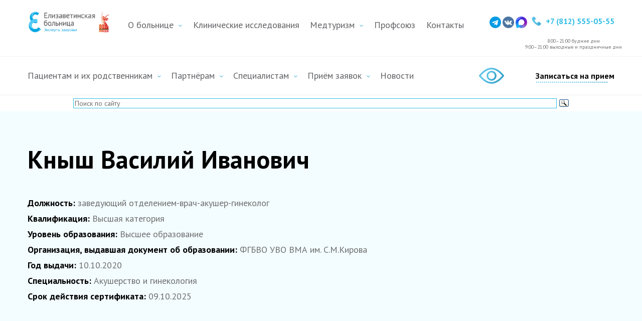

--- FILE ---
content_type: text/html; charset=UTF-8
request_url: https://elizahospital.ru/2022/04/21/%D0%BA%D0%BD%D1%8B%D1%88-%D0%B2%D0%B0%D1%81%D0%B8%D0%BB%D0%B8%D0%B9-%D0%B8%D0%B2%D0%B0%D0%BD%D0%BE%D0%B2%D0%B8%D1%87/
body_size: 62545
content:
<!DOCTYPE html>

<html class="no-js" lang="ru-RU">

	<head>

		<meta charset="UTF-8">
		<meta name="viewport" content="width=device-width, initial-scale=1.0" >
		<meta name="description" content="СПб ГБУЗ «Елизаветинская больница»  – крупнейший городской стационар, оказывающий преимущественно экстренную специализированную помощь ежедневно и круглосуточно."/>

		<link rel="profile" href="https://gmpg.org/xfn/11">

		<title>Кныш Василий Иванович &#8212; Елизаветинская Больница</title>
<meta name='robots' content='max-image-preview:large' />
<link rel="alternate" type="application/rss+xml" title="Елизаветинская Больница &raquo; Лента" href="https://elizahospital.ru/feed/" />
<link rel="alternate" type="application/rss+xml" title="Елизаветинская Больница &raquo; Лента комментариев" href="https://elizahospital.ru/comments/feed/" />
<link rel="alternate" title="oEmbed (JSON)" type="application/json+oembed" href="https://elizahospital.ru/wp-json/oembed/1.0/embed?url=https%3A%2F%2Felizahospital.ru%2F2022%2F04%2F21%2F%25d0%25ba%25d0%25bd%25d1%258b%25d1%2588-%25d0%25b2%25d0%25b0%25d1%2581%25d0%25b8%25d0%25bb%25d0%25b8%25d0%25b9-%25d0%25b8%25d0%25b2%25d0%25b0%25d0%25bd%25d0%25be%25d0%25b2%25d0%25b8%25d1%2587%2F" />
<link rel="alternate" title="oEmbed (XML)" type="text/xml+oembed" href="https://elizahospital.ru/wp-json/oembed/1.0/embed?url=https%3A%2F%2Felizahospital.ru%2F2022%2F04%2F21%2F%25d0%25ba%25d0%25bd%25d1%258b%25d1%2588-%25d0%25b2%25d0%25b0%25d1%2581%25d0%25b8%25d0%25bb%25d0%25b8%25d0%25b9-%25d0%25b8%25d0%25b2%25d0%25b0%25d0%25bd%25d0%25be%25d0%25b2%25d0%25b8%25d1%2587%2F&#038;format=xml" />
<style id='wp-img-auto-sizes-contain-inline-css'>
img:is([sizes=auto i],[sizes^="auto," i]){contain-intrinsic-size:3000px 1500px}
/*# sourceURL=wp-img-auto-sizes-contain-inline-css */
</style>
<style id='wp-emoji-styles-inline-css'>

	img.wp-smiley, img.emoji {
		display: inline !important;
		border: none !important;
		box-shadow: none !important;
		height: 1em !important;
		width: 1em !important;
		margin: 0 0.07em !important;
		vertical-align: -0.1em !important;
		background: none !important;
		padding: 0 !important;
	}
/*# sourceURL=wp-emoji-styles-inline-css */
</style>
<link rel='stylesheet' id='wp-block-library-css' href='https://elizahospital.ru/wp-includes/css/dist/block-library/style.min.css?ver=6.9' media='all' />
<style id='wp-block-paragraph-inline-css'>
.is-small-text{font-size:.875em}.is-regular-text{font-size:1em}.is-large-text{font-size:2.25em}.is-larger-text{font-size:3em}.has-drop-cap:not(:focus):first-letter{float:left;font-size:8.4em;font-style:normal;font-weight:100;line-height:.68;margin:.05em .1em 0 0;text-transform:uppercase}body.rtl .has-drop-cap:not(:focus):first-letter{float:none;margin-left:.1em}p.has-drop-cap.has-background{overflow:hidden}:root :where(p.has-background){padding:1.25em 2.375em}:where(p.has-text-color:not(.has-link-color)) a{color:inherit}p.has-text-align-left[style*="writing-mode:vertical-lr"],p.has-text-align-right[style*="writing-mode:vertical-rl"]{rotate:180deg}
/*# sourceURL=https://elizahospital.ru/wp-includes/blocks/paragraph/style.min.css */
</style>
<style id='global-styles-inline-css'>
:root{--wp--preset--aspect-ratio--square: 1;--wp--preset--aspect-ratio--4-3: 4/3;--wp--preset--aspect-ratio--3-4: 3/4;--wp--preset--aspect-ratio--3-2: 3/2;--wp--preset--aspect-ratio--2-3: 2/3;--wp--preset--aspect-ratio--16-9: 16/9;--wp--preset--aspect-ratio--9-16: 9/16;--wp--preset--color--black: #000000;--wp--preset--color--cyan-bluish-gray: #abb8c3;--wp--preset--color--white: #ffffff;--wp--preset--color--pale-pink: #f78da7;--wp--preset--color--vivid-red: #cf2e2e;--wp--preset--color--luminous-vivid-orange: #ff6900;--wp--preset--color--luminous-vivid-amber: #fcb900;--wp--preset--color--light-green-cyan: #7bdcb5;--wp--preset--color--vivid-green-cyan: #00d084;--wp--preset--color--pale-cyan-blue: #8ed1fc;--wp--preset--color--vivid-cyan-blue: #0693e3;--wp--preset--color--vivid-purple: #9b51e0;--wp--preset--color--accent: #cd2653;--wp--preset--color--primary: #000000;--wp--preset--color--secondary: #6d6d6d;--wp--preset--color--subtle-background: #dcd7ca;--wp--preset--color--background: #f5efe0;--wp--preset--gradient--vivid-cyan-blue-to-vivid-purple: linear-gradient(135deg,rgb(6,147,227) 0%,rgb(155,81,224) 100%);--wp--preset--gradient--light-green-cyan-to-vivid-green-cyan: linear-gradient(135deg,rgb(122,220,180) 0%,rgb(0,208,130) 100%);--wp--preset--gradient--luminous-vivid-amber-to-luminous-vivid-orange: linear-gradient(135deg,rgb(252,185,0) 0%,rgb(255,105,0) 100%);--wp--preset--gradient--luminous-vivid-orange-to-vivid-red: linear-gradient(135deg,rgb(255,105,0) 0%,rgb(207,46,46) 100%);--wp--preset--gradient--very-light-gray-to-cyan-bluish-gray: linear-gradient(135deg,rgb(238,238,238) 0%,rgb(169,184,195) 100%);--wp--preset--gradient--cool-to-warm-spectrum: linear-gradient(135deg,rgb(74,234,220) 0%,rgb(151,120,209) 20%,rgb(207,42,186) 40%,rgb(238,44,130) 60%,rgb(251,105,98) 80%,rgb(254,248,76) 100%);--wp--preset--gradient--blush-light-purple: linear-gradient(135deg,rgb(255,206,236) 0%,rgb(152,150,240) 100%);--wp--preset--gradient--blush-bordeaux: linear-gradient(135deg,rgb(254,205,165) 0%,rgb(254,45,45) 50%,rgb(107,0,62) 100%);--wp--preset--gradient--luminous-dusk: linear-gradient(135deg,rgb(255,203,112) 0%,rgb(199,81,192) 50%,rgb(65,88,208) 100%);--wp--preset--gradient--pale-ocean: linear-gradient(135deg,rgb(255,245,203) 0%,rgb(182,227,212) 50%,rgb(51,167,181) 100%);--wp--preset--gradient--electric-grass: linear-gradient(135deg,rgb(202,248,128) 0%,rgb(113,206,126) 100%);--wp--preset--gradient--midnight: linear-gradient(135deg,rgb(2,3,129) 0%,rgb(40,116,252) 100%);--wp--preset--font-size--small: 18px;--wp--preset--font-size--medium: 20px;--wp--preset--font-size--large: 26.25px;--wp--preset--font-size--x-large: 42px;--wp--preset--font-size--normal: 21px;--wp--preset--font-size--larger: 32px;--wp--preset--spacing--20: 0.44rem;--wp--preset--spacing--30: 0.67rem;--wp--preset--spacing--40: 1rem;--wp--preset--spacing--50: 1.5rem;--wp--preset--spacing--60: 2.25rem;--wp--preset--spacing--70: 3.38rem;--wp--preset--spacing--80: 5.06rem;--wp--preset--shadow--natural: 6px 6px 9px rgba(0, 0, 0, 0.2);--wp--preset--shadow--deep: 12px 12px 50px rgba(0, 0, 0, 0.4);--wp--preset--shadow--sharp: 6px 6px 0px rgba(0, 0, 0, 0.2);--wp--preset--shadow--outlined: 6px 6px 0px -3px rgb(255, 255, 255), 6px 6px rgb(0, 0, 0);--wp--preset--shadow--crisp: 6px 6px 0px rgb(0, 0, 0);}:where(.is-layout-flex){gap: 0.5em;}:where(.is-layout-grid){gap: 0.5em;}body .is-layout-flex{display: flex;}.is-layout-flex{flex-wrap: wrap;align-items: center;}.is-layout-flex > :is(*, div){margin: 0;}body .is-layout-grid{display: grid;}.is-layout-grid > :is(*, div){margin: 0;}:where(.wp-block-columns.is-layout-flex){gap: 2em;}:where(.wp-block-columns.is-layout-grid){gap: 2em;}:where(.wp-block-post-template.is-layout-flex){gap: 1.25em;}:where(.wp-block-post-template.is-layout-grid){gap: 1.25em;}.has-black-color{color: var(--wp--preset--color--black) !important;}.has-cyan-bluish-gray-color{color: var(--wp--preset--color--cyan-bluish-gray) !important;}.has-white-color{color: var(--wp--preset--color--white) !important;}.has-pale-pink-color{color: var(--wp--preset--color--pale-pink) !important;}.has-vivid-red-color{color: var(--wp--preset--color--vivid-red) !important;}.has-luminous-vivid-orange-color{color: var(--wp--preset--color--luminous-vivid-orange) !important;}.has-luminous-vivid-amber-color{color: var(--wp--preset--color--luminous-vivid-amber) !important;}.has-light-green-cyan-color{color: var(--wp--preset--color--light-green-cyan) !important;}.has-vivid-green-cyan-color{color: var(--wp--preset--color--vivid-green-cyan) !important;}.has-pale-cyan-blue-color{color: var(--wp--preset--color--pale-cyan-blue) !important;}.has-vivid-cyan-blue-color{color: var(--wp--preset--color--vivid-cyan-blue) !important;}.has-vivid-purple-color{color: var(--wp--preset--color--vivid-purple) !important;}.has-black-background-color{background-color: var(--wp--preset--color--black) !important;}.has-cyan-bluish-gray-background-color{background-color: var(--wp--preset--color--cyan-bluish-gray) !important;}.has-white-background-color{background-color: var(--wp--preset--color--white) !important;}.has-pale-pink-background-color{background-color: var(--wp--preset--color--pale-pink) !important;}.has-vivid-red-background-color{background-color: var(--wp--preset--color--vivid-red) !important;}.has-luminous-vivid-orange-background-color{background-color: var(--wp--preset--color--luminous-vivid-orange) !important;}.has-luminous-vivid-amber-background-color{background-color: var(--wp--preset--color--luminous-vivid-amber) !important;}.has-light-green-cyan-background-color{background-color: var(--wp--preset--color--light-green-cyan) !important;}.has-vivid-green-cyan-background-color{background-color: var(--wp--preset--color--vivid-green-cyan) !important;}.has-pale-cyan-blue-background-color{background-color: var(--wp--preset--color--pale-cyan-blue) !important;}.has-vivid-cyan-blue-background-color{background-color: var(--wp--preset--color--vivid-cyan-blue) !important;}.has-vivid-purple-background-color{background-color: var(--wp--preset--color--vivid-purple) !important;}.has-black-border-color{border-color: var(--wp--preset--color--black) !important;}.has-cyan-bluish-gray-border-color{border-color: var(--wp--preset--color--cyan-bluish-gray) !important;}.has-white-border-color{border-color: var(--wp--preset--color--white) !important;}.has-pale-pink-border-color{border-color: var(--wp--preset--color--pale-pink) !important;}.has-vivid-red-border-color{border-color: var(--wp--preset--color--vivid-red) !important;}.has-luminous-vivid-orange-border-color{border-color: var(--wp--preset--color--luminous-vivid-orange) !important;}.has-luminous-vivid-amber-border-color{border-color: var(--wp--preset--color--luminous-vivid-amber) !important;}.has-light-green-cyan-border-color{border-color: var(--wp--preset--color--light-green-cyan) !important;}.has-vivid-green-cyan-border-color{border-color: var(--wp--preset--color--vivid-green-cyan) !important;}.has-pale-cyan-blue-border-color{border-color: var(--wp--preset--color--pale-cyan-blue) !important;}.has-vivid-cyan-blue-border-color{border-color: var(--wp--preset--color--vivid-cyan-blue) !important;}.has-vivid-purple-border-color{border-color: var(--wp--preset--color--vivid-purple) !important;}.has-vivid-cyan-blue-to-vivid-purple-gradient-background{background: var(--wp--preset--gradient--vivid-cyan-blue-to-vivid-purple) !important;}.has-light-green-cyan-to-vivid-green-cyan-gradient-background{background: var(--wp--preset--gradient--light-green-cyan-to-vivid-green-cyan) !important;}.has-luminous-vivid-amber-to-luminous-vivid-orange-gradient-background{background: var(--wp--preset--gradient--luminous-vivid-amber-to-luminous-vivid-orange) !important;}.has-luminous-vivid-orange-to-vivid-red-gradient-background{background: var(--wp--preset--gradient--luminous-vivid-orange-to-vivid-red) !important;}.has-very-light-gray-to-cyan-bluish-gray-gradient-background{background: var(--wp--preset--gradient--very-light-gray-to-cyan-bluish-gray) !important;}.has-cool-to-warm-spectrum-gradient-background{background: var(--wp--preset--gradient--cool-to-warm-spectrum) !important;}.has-blush-light-purple-gradient-background{background: var(--wp--preset--gradient--blush-light-purple) !important;}.has-blush-bordeaux-gradient-background{background: var(--wp--preset--gradient--blush-bordeaux) !important;}.has-luminous-dusk-gradient-background{background: var(--wp--preset--gradient--luminous-dusk) !important;}.has-pale-ocean-gradient-background{background: var(--wp--preset--gradient--pale-ocean) !important;}.has-electric-grass-gradient-background{background: var(--wp--preset--gradient--electric-grass) !important;}.has-midnight-gradient-background{background: var(--wp--preset--gradient--midnight) !important;}.has-small-font-size{font-size: var(--wp--preset--font-size--small) !important;}.has-medium-font-size{font-size: var(--wp--preset--font-size--medium) !important;}.has-large-font-size{font-size: var(--wp--preset--font-size--large) !important;}.has-x-large-font-size{font-size: var(--wp--preset--font-size--x-large) !important;}
/*# sourceURL=global-styles-inline-css */
</style>

<style id='classic-theme-styles-inline-css'>
/*! This file is auto-generated */
.wp-block-button__link{color:#fff;background-color:#32373c;border-radius:9999px;box-shadow:none;text-decoration:none;padding:calc(.667em + 2px) calc(1.333em + 2px);font-size:1.125em}.wp-block-file__button{background:#32373c;color:#fff;text-decoration:none}
/*# sourceURL=/wp-includes/css/classic-themes.min.css */
</style>
<link rel='stylesheet' id='twentytwenty-style-css' href='https://elizahospital.ru/wp-content/themes/twentytwenty/style.css?ver=6.9' media='all' />
<style id='twentytwenty-style-inline-css'>
.color-accent,.color-accent-hover:hover,.color-accent-hover:focus,:root .has-accent-color,.has-drop-cap:not(:focus):first-letter,.wp-block-button.is-style-outline,a { color: #cd2653; }blockquote,.border-color-accent,.border-color-accent-hover:hover,.border-color-accent-hover:focus { border-color: #cd2653; }button,.button,.faux-button,.wp-block-button__link,.wp-block-file .wp-block-file__button,input[type="button"],input[type="reset"],input[type="submit"],.bg-accent,.bg-accent-hover:hover,.bg-accent-hover:focus,:root .has-accent-background-color,.comment-reply-link { background-color: #cd2653; }.fill-children-accent,.fill-children-accent * { fill: #cd2653; }body,.entry-title a,:root .has-primary-color { color: #000000; }:root .has-primary-background-color { background-color: #000000; }cite,figcaption,.wp-caption-text,.post-meta,.entry-content .wp-block-archives li,.entry-content .wp-block-categories li,.entry-content .wp-block-latest-posts li,.wp-block-latest-comments__comment-date,.wp-block-latest-posts__post-date,.wp-block-embed figcaption,.wp-block-image figcaption,.wp-block-pullquote cite,.comment-metadata,.comment-respond .comment-notes,.comment-respond .logged-in-as,.pagination .dots,.entry-content hr:not(.has-background),hr.styled-separator,:root .has-secondary-color { color: #6d6d6d; }:root .has-secondary-background-color { background-color: #6d6d6d; }pre,fieldset,input,textarea,table,table *,hr { border-color: #dcd7ca; }caption,code,code,kbd,samp,.wp-block-table.is-style-stripes tbody tr:nth-child(odd),:root .has-subtle-background-background-color { background-color: #dcd7ca; }.wp-block-table.is-style-stripes { border-bottom-color: #dcd7ca; }.wp-block-latest-posts.is-grid li { border-top-color: #dcd7ca; }:root .has-subtle-background-color { color: #dcd7ca; }body:not(.overlay-header) .primary-menu > li > a,body:not(.overlay-header) .primary-menu > li > .icon,.modal-menu a,.footer-menu a, .footer-widgets a,#site-footer .wp-block-button.is-style-outline,.wp-block-pullquote:before,.singular:not(.overlay-header) .entry-header a,.archive-header a,.header-footer-group .color-accent,.header-footer-group .color-accent-hover:hover { color: #cd2653; }.social-icons a,#site-footer button:not(.toggle),#site-footer .button,#site-footer .faux-button,#site-footer .wp-block-button__link,#site-footer .wp-block-file__button,#site-footer input[type="button"],#site-footer input[type="reset"],#site-footer input[type="submit"] { background-color: #cd2653; }.header-footer-group,body:not(.overlay-header) #site-header .toggle,.menu-modal .toggle { color: #000000; }body:not(.overlay-header) .primary-menu ul { background-color: #000000; }body:not(.overlay-header) .primary-menu > li > ul:after { border-bottom-color: #000000; }body:not(.overlay-header) .primary-menu ul ul:after { border-left-color: #000000; }.site-description,body:not(.overlay-header) .toggle-inner .toggle-text,.widget .post-date,.widget .rss-date,.widget_archive li,.widget_categories li,.widget cite,.widget_pages li,.widget_meta li,.widget_nav_menu li,.powered-by-wordpress,.to-the-top,.singular .entry-header .post-meta,.singular:not(.overlay-header) .entry-header .post-meta a { color: #6d6d6d; }.header-footer-group pre,.header-footer-group fieldset,.header-footer-group input,.header-footer-group textarea,.header-footer-group table,.header-footer-group table *,.footer-nav-widgets-wrapper,#site-footer,.menu-modal nav *,.footer-widgets-outer-wrapper,.footer-top { border-color: #dcd7ca; }.header-footer-group table caption,body:not(.overlay-header) .header-inner .toggle-wrapper::before { background-color: #dcd7ca; }
body,input,textarea,button,.button,.faux-button,.wp-block-button__link,.wp-block-file__button,.has-drop-cap:not(:focus)::first-letter,.has-drop-cap:not(:focus)::first-letter,.entry-content .wp-block-archives,.entry-content .wp-block-categories,.entry-content .wp-block-cover-image,.entry-content .wp-block-latest-comments,.entry-content .wp-block-latest-posts,.entry-content .wp-block-pullquote,.entry-content .wp-block-quote.is-large,.entry-content .wp-block-quote.is-style-large,.entry-content .wp-block-archives *,.entry-content .wp-block-categories *,.entry-content .wp-block-latest-posts *,.entry-content .wp-block-latest-comments *,.entry-content p,.entry-content ol,.entry-content ul,.entry-content dl,.entry-content dt,.entry-content cite,.entry-content figcaption,.entry-content .wp-caption-text,.comment-content p,.comment-content ol,.comment-content ul,.comment-content dl,.comment-content dt,.comment-content cite,.comment-content figcaption,.comment-content .wp-caption-text,.widget_text p,.widget_text ol,.widget_text ul,.widget_text dl,.widget_text dt,.widget-content .rssSummary,.widget-content cite,.widget-content figcaption,.widget-content .wp-caption-text { font-family: 'Helvetica Neue',Helvetica,'Segoe UI',Arial,sans-serif; }
/*# sourceURL=twentytwenty-style-inline-css */
</style>
<link rel='stylesheet' id='twentytwenty-print-style-css' href='https://elizahospital.ru/wp-content/themes/twentytwenty/print.css?ver=6.9' media='print' />
<style id='akismet-widget-style-inline-css'>

			.a-stats {
				--akismet-color-mid-green: #357b49;
				--akismet-color-white: #fff;
				--akismet-color-light-grey: #f6f7f7;

				max-width: 350px;
				width: auto;
			}

			.a-stats * {
				all: unset;
				box-sizing: border-box;
			}

			.a-stats strong {
				font-weight: 600;
			}

			.a-stats a.a-stats__link,
			.a-stats a.a-stats__link:visited,
			.a-stats a.a-stats__link:active {
				background: var(--akismet-color-mid-green);
				border: none;
				box-shadow: none;
				border-radius: 8px;
				color: var(--akismet-color-white);
				cursor: pointer;
				display: block;
				font-family: -apple-system, BlinkMacSystemFont, 'Segoe UI', 'Roboto', 'Oxygen-Sans', 'Ubuntu', 'Cantarell', 'Helvetica Neue', sans-serif;
				font-weight: 500;
				padding: 12px;
				text-align: center;
				text-decoration: none;
				transition: all 0.2s ease;
			}

			/* Extra specificity to deal with TwentyTwentyOne focus style */
			.widget .a-stats a.a-stats__link:focus {
				background: var(--akismet-color-mid-green);
				color: var(--akismet-color-white);
				text-decoration: none;
			}

			.a-stats a.a-stats__link:hover {
				filter: brightness(110%);
				box-shadow: 0 4px 12px rgba(0, 0, 0, 0.06), 0 0 2px rgba(0, 0, 0, 0.16);
			}

			.a-stats .count {
				color: var(--akismet-color-white);
				display: block;
				font-size: 1.5em;
				line-height: 1.4;
				padding: 0 13px;
				white-space: nowrap;
			}
		
/*# sourceURL=akismet-widget-style-inline-css */
</style>
<script src="https://elizahospital.ru/wp-content/themes/twentytwenty/assets/js/index.js?ver=6.9" id="twentytwenty-js-js" async></script>
<script id="twentytwenty-js-js-after">
window.addEventListener( "load", function() {

				if ( typeof jQuery === "undefined" ) {
					return;
				}

				jQuery( document ).on( "wpformsPageChange wpformsShowConditionalsField", function() {

					if ( typeof twentytwenty === "undefined" || typeof twentytwenty.intrinsicRatioVideos === "undefined" || typeof twentytwenty.intrinsicRatioVideos.makeFit === "undefined" ) {
						return;
					}

					twentytwenty.intrinsicRatioVideos.makeFit();
				} );

				jQuery( document ).on( "wpformsRichTextEditorInit", function( e, editor ) {

					jQuery( editor.container ).find( "iframe" ).addClass( "intrinsic-ignore" );
				} );
			} );
//# sourceURL=twentytwenty-js-js-after
</script>
<link rel="https://api.w.org/" href="https://elizahospital.ru/wp-json/" /><link rel="alternate" title="JSON" type="application/json" href="https://elizahospital.ru/wp-json/wp/v2/posts/1406" /><link rel="EditURI" type="application/rsd+xml" title="RSD" href="https://elizahospital.ru/xmlrpc.php?rsd" />
<meta name="generator" content="WordPress 6.9" />
<link rel="canonical" href="https://elizahospital.ru/2022/04/21/%d0%ba%d0%bd%d1%8b%d1%88-%d0%b2%d0%b0%d1%81%d0%b8%d0%bb%d0%b8%d0%b9-%d0%b8%d0%b2%d0%b0%d0%bd%d0%be%d0%b2%d0%b8%d1%87/" />
<link rel='shortlink' href='https://elizahospital.ru/?p=1406' />
	<script>document.documentElement.className = document.documentElement.className.replace( 'no-js', 'js' );</script>
	<meta name="generator" content="Elementor 3.14.1; features: e_dom_optimization, e_optimized_assets_loading, e_optimized_css_loading, a11y_improvements, additional_custom_breakpoints; settings: css_print_method-external, google_font-enabled, font_display-swap">
<link rel="icon" href="https://elizahospital.ru/wp-content/uploads/2021/10/logo.png" sizes="32x32" />
<link rel="icon" href="https://elizahospital.ru/wp-content/uploads/2021/10/logo.png" sizes="192x192" />
<link rel="apple-touch-icon" href="https://elizahospital.ru/wp-content/uploads/2021/10/logo.png" />
<meta name="msapplication-TileImage" content="https://elizahospital.ru/wp-content/uploads/2021/10/logo.png" />

		<!-- Owl Stylesheets -->
		<link rel="stylesheet" href="/assets/owlcarousel/assets/owl.carousel.min.css" type="text/css" />
  		<link rel="stylesheet" href="/assets/owlcarousel/assets/owl.theme.default.min.css" type="text/css" />
		<link rel="stylesheet" href="/css/vendor.min.css">
        <link rel="stylesheet" href="/css/app.min.css">
		<link rel="stylesheet" type="text/css" href="/highslide/highslide.css" />
		<link rel="stylesheet" href="/css/view.css">

		<script src="https://kit.fontawesome.com/a73786a052.js" crossorigin="anonymous"></script>
		
		<script type="text/javascript" src="/highslide/highslide-with-gallery.js"></script>
		<script type="text/javascript">
		hs.graphicsDir = '/highslide/graphics/';
		hs.align = 'center';
		hs.transitions = ['expand', 'crossfade'];
		hs.outlineType = 'rounded-white';
		hs.wrapperClassName = 'dark';
		hs.fadeInOut = true;
		hs.dimmingOpacity = 0.75;
		</script>
		
		<!-- Yandex.Metrika counter -->
<script type="text/javascript" >
   (function(m,e,t,r,i,k,a){m[i]=m[i]||function(){(m[i].a=m[i].a||[]).push(arguments)};
   m[i].l=1*new Date();
   for (var j = 0; j < document.scripts.length; j++) {if (document.scripts[j].src === r) { return; }}
   k=e.createElement(t),a=e.getElementsByTagName(t)[0],k.async=1,k.src=r,a.parentNode.insertBefore(k,a)})
   (window, document, "script", "https://mc.yandex.ru/metrika/tag.js", "ym");

   ym(94700996, "init", {
        clickmap:true,
        trackLinks:true,
        accurateTrackBounce:true
   });
</script>
<noscript><div><img src="https://mc.yandex.ru/watch/94700996" style="position:absolute; left:-9999px;" alt="" /></div></noscript>
<!-- /Yandex.Metrika counter -->
		
	</head>
    	<body class="light-blue ">
		<div id="special-version-controls" hidden>
			<div id="crfont-style">Размер шрифта:
				<a href="#" class="font-16" data-class="font-" data-id="1" onclick="fn_setViewMode(this, event)">A</a>
				<a href="#" class="font-20" data-class="font-" data-id="2" onclick="fn_setViewMode(this, event)">A</a>
				<a href="#" class="font-24" data-class="font-" data-id="3" onclick="fn_setViewMode(this, event)">A</a>
				<a href="#" class="font-28" data-class="font-" data-id="4" onclick="fn_setViewMode(this, event)">A</a>
			</div>
			<div>Цветовая схема:
				<a href="#" class="back-1" data-class="bg" data-id="1" onclick="fn_setViewMode(this, event)">A</a>
				<a href="#" class="back-2" data-class="bg" data-id="2" onclick="fn_setViewMode(this, event)">A</a>
				<a href="#" class="back-3" data-class="bg" data-id="3" onclick="fn_setViewMode(this, event)">A</a>
			</div>
			<a href="#" title="Версия для слабовидящих" id="cr_version_link" onclick="fn_toggleSpecViewMode(false, event)">Обычная версия</a>
		</div>
		<a class="skip-link screen-reader-text" href="#site-content">Перейти к содержимому</a><!--  -->
		<header class="header" id="header">
			<div class="header__top">
				<div class="container-xl">
					<div class="row align-items-center">
						<div class="col-lg-2 col-md-3 col-sm-3 col-4">
							
							<a href="/" class="logotype">
								<img src="https://elizahospital.ru/wp-content/uploads/2025/03/лого-80.png" alt="Елизаветинская больница">
							</a>
							
						<!--	<a href="/" class="logotype">
								<img src="/img/dist/logotype.svg" alt="Елизаветинская больница">
							</a>	-->		   
						</div>
						<div class="col-lg-7 d-lg-block d-none">
							<nav class="nav"><ul class="nav__list"><li class="nav__item nav__item--dropdown"><a href="#" class="nav__link">О больнице</a><ul class="submenu"><li><a href="/%d0%be-%d0%b1%d0%be%d0%bb%d1%8c%d0%bd%d0%b8%d1%86%d0%b5/%d0%be%d0%b1%d1%89%d0%b0%d1%8f-%d0%b8%d0%bd%d1%84%d0%be%d1%80%d0%bc%d0%b0%d1%86%d0%b8%d1%8f">Общая информация</a></li><li><a href="/%d0%be-%d0%b1%d0%be%d0%bb%d1%8c%d0%bd%d0%b8%d1%86%d0%b5/%d0%b8%d1%81%d1%82%d0%be%d1%80%d0%b8%d1%8f">История</a></li><li><a href="/%d0%be-%d0%b1%d0%be%d0%bb%d1%8c%d0%bd%d0%b8%d1%86%d0%b5/%d1%80%d1%83%d0%ba%d0%be%d0%b2%d0%be%d0%b4%d1%81%d1%82%d0%b2%d0%be">Руководство</a></li><li><a href="/%d0%be-%d0%b1%d0%be%d0%bb%d1%8c%d0%bd%d0%b8%d1%86%d0%b5/%d1%81%d1%82%d1%80%d1%83%d0%ba%d1%82%d1%83%d1%80%d0%b0">Отделения</a></li><li><a href="/%d0%be-%d0%b1%d0%be%d0%bb%d1%8c%d0%bd%d0%b8%d1%86%d0%b5/%d0%b2%d0%b0%d0%ba%d0%b0%d0%bd%d1%81%d0%b8%d0%b8">Вакансии</a></li><li><a href="/%d0%be-%d0%b1%d0%be%d0%bb%d1%8c%d0%bd%d0%b8%d1%86%d0%b5/%d1%80%d0%b5%d1%83%d0%b3%d1%83%d0%bb%d0%b8%d1%80%d1%83%d1%8e%d1%89%d0%b8%d0%b5-%d0%be%d1%80%d0%b3%d0%b0%d0%bd%d1%8b-%d0%b8-%d0%b4%d0%be%d0%ba%d1%83%d0%bc%d0%b5%d0%bd%d1%82%d1%8b">Регулирующие органы и документы</a></li><li><a href="/%d0%be-%d0%b1%d0%be%d0%bb%d1%8c%d0%bd%d0%b8%d1%86%d0%b5/%d0%b0%d0%bd%d1%82%d0%b8%d0%ba%d0%be%d1%80%d1%80%d1%83%d0%bf%d1%86%d0%b8%d0%be%d0%bd%d0%bd%d0%b0%d1%8f-%d0%bf%d0%be%d0%bb%d0%b8%d1%82%d0%b8%d0%ba%d0%b0">Антикоррупционная политика</a></li><li><a href="/%d0%be-%d0%b1%d0%be%d0%bb%d1%8c%d0%bd%d0%b8%d1%86%d0%b5/%d1%86%d0%b5%d0%bb%d0%b5%d0%b2%d0%b0%d1%8f-%d0%bf%d0%be%d0%b4%d0%b3%d0%be%d1%82%d0%be%d0%b2%d0%ba%d0%b0-%d1%81%d0%bf%d0%b5%d1%86%d0%b8%d0%b0%d0%bb%d0%b8%d1%81%d1%82%d0%be%d0%b2">Целевая подготовка специалистов 2025</a></li><li><a href="/%d0%be-%d0%b1%d0%be%d0%bb%d1%8c%d0%bd%d0%b8%d1%86%d0%b5/%d0%b4%d0%be%d1%81%d1%82%d1%83%d0%bf%d0%bd%d0%b0%d1%8f-%d1%81%d1%80%d0%b5%d0%b4%d0%b0">Доступная среда</a></li><li><a href="/%d0%be-%d0%b1%d0%be%d0%bb%d1%8c%d0%bd%d0%b8%d1%86%d0%b5/%d1%81%d0%bf%d0%b5%d1%86%d0%b8%d0%b0%d0%bb%d0%b8%d0%b7%d0%b8%d1%80%d0%be%d0%b2%d0%b0%d0%bd%d0%bd%d1%8b%d0%b5-%d1%86%d0%b5%d0%bd%d1%82%d1%80%d1%8b">Специализированные центры</a></li></ul></li><li class="nav__item"><a href="/%d0%ba%d0%bb%d0%b8%d0%bd%d0%b8%d1%87%d0%b5%d1%81%d0%ba%d0%b8%d0%b5-%d0%b8%d1%81%d1%81%d0%bb%d0%b5%d0%b4%d0%be%d0%b2%d0%b0%d0%bd%d0%b8%d1%8f" class="nav__link">Клинические исследования</a></li><li class="nav__item nav__item--dropdown"><a href="#" class="nav__link">Медтуризм</a><ul class="submenu"><li><a href="/%d0%bc%d0%b5%d0%b4%d1%82%d1%83%d1%80%d0%b8%d0%b7%d0%bc-%d0%b3%d0%bb%d0%b0%d0%b2%d0%bd%d0%b0%d1%8f/%d0%bc%d0%b5%d0%b4%d0%b8%d1%86%d0%b8%d0%bd%d1%81%d0%ba%d0%b8%d0%b9-%d1%82%d1%83%d1%80%d0%b8%d0%b7%d0%bc">Медицинский туризм</a></li><li><a href="/%d0%bc%d0%b5%d0%b4%d1%82%d1%83%d1%80%d0%b8%d0%b7%d0%bc-%d0%b3%d0%bb%d0%b0%d0%b2%d0%bd%d0%b0%d1%8f/medical-tourism">Medical tourism</a></li></ul></li><li class="nav__item"><a href="/profsouz" class="nav__link">Профсоюз</a></li><li class="nav__item"><a href="/%d0%ba%d0%be%d0%bd%d1%82%d0%b0%d0%ba%d1%82%d1%8b" class="nav__link">Контакты</a></li></ul></nav>						</div>
						<div class="col-lg-3 d-lg-flex justify-content-end d-none" style="margin-bottom: 0; padding-bottom: 0;">
						    <a href="https://t.me/Elizahospital"><img class="vkicon" src="https://elizahospital.ru/wp-content/uploads/2024/08/icon-telegram.png" alt="" width="23" height="23" style="margin-right: 3px; vertical-align: middle;" /></a>
							<a href="https://vk.com/elizspb"><img class="vkicon" src="https://elizahospital.ru/wp-content/uploads/2023/08/free-icon-vk-145813.png" alt="" width="23" height="23" style="margin-right: 3px; vertical-align: middle;" /></a>
							<a href="https://max.ru/elizspb"><img class="vkicon" src="https://elizahospital.ru/wp-content/uploads/2025/12/max-icon1.png" alt="" width="23" height="23" style="margin-right: 9px; vertical-align: middle;" /></a>
							<a href="tel:+78125550555" class="header__phone" style="font-size: 16px; margin-bottom: 0;">+7 (812) 555-05-55</a>
						</div>
						<p class="d-lg-flex justify-content-end d-none" style="font-size: 10px; color: #6d6d6d; margin-left: auto; margin-right: 0; text-align: center; margin-top: 0; padding-top: 0;">
							8:00–21:00 будние дни<br>9:00–21:00 выходные и праздничные дни
						</p>
						<div class="d-lg-none col-md-1 offset-md-8 col-sm-2 offset-sm-7 col-2 offset-6 d-flex justify-content-end">
							<button class="hamburger" id="hamburger-toggle">
								Меню
								<span class="hamburger__inner"></span>
								<span class="hamburger__inner"></span>
								<span class="hamburger__inner"></span>
							</button>
						</div>
						<div class="mobile-menu">
						    <nav class="nav"><ul class="nav__list"><li class="nav__item nav__item--dropdown"><a href="#" class="nav__link">О больнице</a><ul class="submenu"><li><a href="/%d0%be-%d0%b1%d0%be%d0%bb%d1%8c%d0%bd%d0%b8%d1%86%d0%b5/%d0%be%d0%b1%d1%89%d0%b0%d1%8f-%d0%b8%d0%bd%d1%84%d0%be%d1%80%d0%bc%d0%b0%d1%86%d0%b8%d1%8f">Общая информация</a></li><li><a href="/%d0%be-%d0%b1%d0%be%d0%bb%d1%8c%d0%bd%d0%b8%d1%86%d0%b5/%d0%b8%d1%81%d1%82%d0%be%d1%80%d0%b8%d1%8f">История</a></li><li><a href="/%d0%be-%d0%b1%d0%be%d0%bb%d1%8c%d0%bd%d0%b8%d1%86%d0%b5/%d1%80%d1%83%d0%ba%d0%be%d0%b2%d0%be%d0%b4%d1%81%d1%82%d0%b2%d0%be">Руководство</a></li><li><a href="/%d0%be-%d0%b1%d0%be%d0%bb%d1%8c%d0%bd%d0%b8%d1%86%d0%b5/%d1%81%d1%82%d1%80%d1%83%d0%ba%d1%82%d1%83%d1%80%d0%b0">Отделения</a></li><li><a href="/%d0%be-%d0%b1%d0%be%d0%bb%d1%8c%d0%bd%d0%b8%d1%86%d0%b5/%d0%b2%d0%b0%d0%ba%d0%b0%d0%bd%d1%81%d0%b8%d0%b8">Вакансии</a></li><li><a href="/%d0%be-%d0%b1%d0%be%d0%bb%d1%8c%d0%bd%d0%b8%d1%86%d0%b5/%d1%80%d0%b5%d1%83%d0%b3%d1%83%d0%bb%d0%b8%d1%80%d1%83%d1%8e%d1%89%d0%b8%d0%b5-%d0%be%d1%80%d0%b3%d0%b0%d0%bd%d1%8b-%d0%b8-%d0%b4%d0%be%d0%ba%d1%83%d0%bc%d0%b5%d0%bd%d1%82%d1%8b">Регулирующие органы и документы</a></li><li><a href="/%d0%be-%d0%b1%d0%be%d0%bb%d1%8c%d0%bd%d0%b8%d1%86%d0%b5/%d0%b0%d0%bd%d1%82%d0%b8%d0%ba%d0%be%d1%80%d1%80%d1%83%d0%bf%d1%86%d0%b8%d0%be%d0%bd%d0%bd%d0%b0%d1%8f-%d0%bf%d0%be%d0%bb%d0%b8%d1%82%d0%b8%d0%ba%d0%b0">Антикоррупционная политика</a></li><li><a href="/%d0%be-%d0%b1%d0%be%d0%bb%d1%8c%d0%bd%d0%b8%d1%86%d0%b5/%d1%86%d0%b5%d0%bb%d0%b5%d0%b2%d0%b0%d1%8f-%d0%bf%d0%be%d0%b4%d0%b3%d0%be%d1%82%d0%be%d0%b2%d0%ba%d0%b0-%d1%81%d0%bf%d0%b5%d1%86%d0%b8%d0%b0%d0%bb%d0%b8%d1%81%d1%82%d0%be%d0%b2">Целевая подготовка специалистов 2025</a></li><li><a href="/%d0%be-%d0%b1%d0%be%d0%bb%d1%8c%d0%bd%d0%b8%d1%86%d0%b5/%d0%b4%d0%be%d1%81%d1%82%d1%83%d0%bf%d0%bd%d0%b0%d1%8f-%d1%81%d1%80%d0%b5%d0%b4%d0%b0">Доступная среда</a></li><li><a href="/%d0%be-%d0%b1%d0%be%d0%bb%d1%8c%d0%bd%d0%b8%d1%86%d0%b5/%d1%81%d0%bf%d0%b5%d1%86%d0%b8%d0%b0%d0%bb%d0%b8%d0%b7%d0%b8%d1%80%d0%be%d0%b2%d0%b0%d0%bd%d0%bd%d1%8b%d0%b5-%d1%86%d0%b5%d0%bd%d1%82%d1%80%d1%8b">Специализированные центры</a></li></ul></li><li class="nav__item"><a href="/%d0%ba%d0%bb%d0%b8%d0%bd%d0%b8%d1%87%d0%b5%d1%81%d0%ba%d0%b8%d0%b5-%d0%b8%d1%81%d1%81%d0%bb%d0%b5%d0%b4%d0%be%d0%b2%d0%b0%d0%bd%d0%b8%d1%8f" class="nav__link">Клинические исследования</a></li><li class="nav__item nav__item--dropdown"><a href="#" class="nav__link">Медтуризм</a><ul class="submenu"><li><a href="/%d0%bc%d0%b5%d0%b4%d1%82%d1%83%d1%80%d0%b8%d0%b7%d0%bc-%d0%b3%d0%bb%d0%b0%d0%b2%d0%bd%d0%b0%d1%8f/%d0%bc%d0%b5%d0%b4%d0%b8%d1%86%d0%b8%d0%bd%d1%81%d0%ba%d0%b8%d0%b9-%d1%82%d1%83%d1%80%d0%b8%d0%b7%d0%bc">Медицинский туризм</a></li><li><a href="/%d0%bc%d0%b5%d0%b4%d1%82%d1%83%d1%80%d0%b8%d0%b7%d0%bc-%d0%b3%d0%bb%d0%b0%d0%b2%d0%bd%d0%b0%d1%8f/medical-tourism">Medical tourism</a></li></ul></li><li class="nav__item"><a href="/profsouz" class="nav__link">Профсоюз</a></li><li class="nav__item"><a href="/%d0%ba%d0%be%d0%bd%d1%82%d0%b0%d0%ba%d1%82%d1%8b" class="nav__link">Контакты</a></li></ul></nav>							<nav class="nav"><ul class="nav__list"><li class="nav__item nav__item--dropdown"><a href="#" class="nav__link">Пациентам и их родственникам</a><ul class="submenu"><li><a href="/%d0%bf%d0%b0%d1%86%d0%b8%d0%b5%d0%bd%d1%82%d0%b0%d0%bc/%d0%bf%d0%bb%d0%b0%d1%82%d0%bd%d1%8b%d0%b5-%d1%83%d1%81%d0%bb%d1%83%d0%b3%d0%b8-%d0%b1%d0%be%d0%bb%d1%8c%d0%bd%d0%b8%d1%86%d1%8b">Платные услуги</a></li><li><a href="/%d0%bf%d0%b0%d1%86%d0%b8%d0%b5%d0%bd%d1%82%d0%b0%d0%bc/%d0%bf%d0%bb%d0%b0%d0%bd%d0%be%d0%b2%d0%b0%d1%8f-%d0%b3%d0%be%d1%81%d0%bf%d0%b8%d1%82%d0%b0%d0%bb%d0%b8%d0%b7%d0%b0%d1%86%d0%b8%d1%8f">Плановая госпитализация</a></li><li><a href="/%d0%bf%d0%b0%d1%86%d0%b8%d0%b5%d0%bd%d1%82%d0%b0%d0%bc/%d0%b4%d0%be%d0%bd%d0%be%d1%80%d1%81%d1%82%d0%b2%d0%be">Донорство</a></li><li><a href="/%d0%bf%d0%b0%d1%86%d0%b8%d0%b5%d0%bd%d1%82%d0%b0%d0%bc/%d0%b8%d0%bd%d1%84%d0%be%d1%80%d0%bc%d0%b0%d1%86%d0%b8%d1%8f-%d0%b4%d0%bb%d1%8f-%d0%bf%d1%80%d0%b8%d0%b7%d1%8b%d0%b2%d0%bd%d0%b8%d0%ba%d0%be%d0%b2">Информация для призывников</a></li><li><a href="/%d0%bf%d0%b0%d1%86%d0%b8%d0%b5%d0%bd%d1%82%d0%b0%d0%bc/faq">Справочная информация</a></li></ul></li><li class="nav__item nav__item--dropdown"><a href="#" class="nav__link">Партнёрам</a><ul class="submenu"><li><a href="/%d0%bf%d0%b0%d1%80%d1%82%d0%bd%d0%b5%d1%80%d0%b0%d0%bc/%d0%b4%d0%bb%d1%8f-%d0%be%d1%80%d0%b3%d0%b0%d0%bd%d0%b8%d0%b7%d0%b0%d1%86%d0%b8%d0%b9">Для организаций</a></li></ul></li><li class="nav__item nav__item--dropdown"><a href="#" class="nav__link">Специалистам</a><ul class="submenu"><li><a href="/%d0%b4%d0%bb%d1%8f-%d1%81%d0%bf%d0%b5%d1%86%d0%b8%d0%b0%d0%bb%d0%b8%d1%81%d1%82%d0%be%d0%b2/%d0%be%d0%b1%d1%80%d0%b0%d0%b7%d0%be%d0%b2%d0%b0%d1%82%d0%b5%d0%bb%d1%8c%d0%bd%d1%8b%d0%b5-%d0%bc%d0%b5%d1%80%d0%be%d0%bf%d1%80%d0%b8%d1%8f%d1%82%d0%b8%d1%8f">Образовательные мероприятия</a></li><li><a href="/%d0%b4%d0%bb%d1%8f-%d1%81%d0%bf%d0%b5%d1%86%d0%b8%d0%b0%d0%bb%d0%b8%d1%81%d1%82%d0%be%d0%b2/%d0%b6%d1%83%d1%80%d0%bd%d0%b0%d0%bb%d1%8c%d0%bd%d1%8b%d0%b9-%d0%ba%d0%bb%d1%83%d0%b1">Журнальный клуб</a></li><li><a href="/%d0%b4%d0%bb%d1%8f-%d1%81%d0%bf%d0%b5%d1%86%d0%b8%d0%b0%d0%bb%d0%b8%d1%81%d1%82%d0%be%d0%b2/%d0%bf%d1%83%d0%b1%d0%bb%d0%b8%d0%ba%d0%b0%d1%86%d0%b8%d0%b8">Научные публикации</a></li></ul></li><li class="nav__item nav__item--dropdown"><a href="#" class="nav__link">Приём заявок</a><ul class="submenu"><li><a href="/%d0%be%d1%82%d0%b7%d1%8b%d0%b2%d1%8b-%d0%b8-%d0%be%d0%b1%d1%80%d0%b0%d1%82%d0%bd%d0%b0%d1%8f-%d1%81%d0%b2%d1%8f%d0%b7%d1%8c/%d1%81%d0%b2%d1%8f%d0%b7%d1%8c-%d1%81-%d0%bb%d0%b5%d1%87%d0%b0%d1%89%d0%b8%d0%bc-%d0%b2%d1%80%d0%b0%d1%87%d0%be%d0%bc">Узнать о состоянии пациента/уход за тяжелобольным</a></li><li><a href="/%d0%be%d1%82%d0%b7%d1%8b%d0%b2%d1%8b-%d0%b8-%d0%be%d0%b1%d1%80%d0%b0%d1%82%d0%bd%d0%b0%d1%8f-%d1%81%d0%b2%d1%8f%d0%b7%d1%8c/%d0%b7%d0%b0%d0%bf%d0%b8%d1%81%d1%8c-%d0%bd%d0%b0-%d0%b4%d0%be%d0%bd%d0%be%d1%80%d1%81%d1%82%d0%b2%d0%be">Запись на донацию</a></li><li><a href="/%d0%be%d1%82%d0%b7%d1%8b%d0%b2%d1%8b-%d0%b8-%d0%be%d0%b1%d1%80%d0%b0%d1%82%d0%bd%d0%b0%d1%8f-%d1%81%d0%b2%d1%8f%d0%b7%d1%8c/online-registration">Запись на приём/исследование</a></li><li><a href="/%d0%be%d1%82%d0%b7%d1%8b%d0%b2%d1%8b-%d0%b8-%d0%be%d0%b1%d1%80%d0%b0%d1%82%d0%bd%d0%b0%d1%8f-%d1%81%d0%b2%d1%8f%d0%b7%d1%8c/%d0%b7%d0%b0%d0%bf%d0%b8%d1%81%d1%8c-%d0%bf%d0%be-%d0%bd%d0%b0%d0%bf%d1%80%d0%b0%d0%b2%d0%bb%d0%b5%d0%bd%d0%b8%d1%8e-%d0%b8%d0%b7-%d0%b2%d0%be%d0%b5%d0%bd%d0%bd%d0%be%d0%b3%d0%be-%d0%ba%d0%be%d0%bc">Запись по направлению из военного комиссариата</a></li><li><a href="/%d0%be%d1%82%d0%b7%d1%8b%d0%b2%d1%8b-%d0%b8-%d0%be%d0%b1%d1%80%d0%b0%d1%82%d0%bd%d0%b0%d1%8f-%d1%81%d0%b2%d1%8f%d0%b7%d1%8c/%d0%bf%d0%be%d0%bb%d1%83%d1%87%d0%b8%d1%82%d1%8c-%d1%81%d0%bf%d1%80%d0%b0%d0%b2%d0%ba%d1%83-%d0%bd%d0%b0-%d0%bf%d0%be%d0%bb%d1%83%d1%87%d0%b5%d0%bd%d0%b8%d0%b5-%d0%bd%d0%b0%d0%bb%d0%be%d0%b3%d0%be">Справка на получение налогового вычета</a></li></ul></li><li class="nav__item"><a href="/%d0%bd%d0%be%d0%b2%d0%be%d1%81%d1%82%d0%b8-1" class="nav__link">Новости</a></li></ul></nav>							<a href="tel:+78125550555" class="header__phone">+7 (812) 555-05-55</a>
							<button class="eye" onclick="fn_toggleSpecViewMode(true)">Версия для слабовидящих</button>
							<a href="/online-registration/" class="header__appointment">Записаться на прием</a>
						</div>
						
					</div>
				</div>
			</div>
			<div class="header__bottom">
				<div class="container-xl">
					<div class="row align-items-center">
						<div class="col-lg-8">
							<nav class="nav"><ul class="nav__list"><li class="nav__item nav__item--dropdown"><a href="#" class="nav__link">Пациентам и их родственникам</a><ul class="submenu"><li><a href="/%d0%bf%d0%b0%d1%86%d0%b8%d0%b5%d0%bd%d1%82%d0%b0%d0%bc/%d0%bf%d0%bb%d0%b0%d1%82%d0%bd%d1%8b%d0%b5-%d1%83%d1%81%d0%bb%d1%83%d0%b3%d0%b8-%d0%b1%d0%be%d0%bb%d1%8c%d0%bd%d0%b8%d1%86%d1%8b">Платные услуги</a></li><li><a href="/%d0%bf%d0%b0%d1%86%d0%b8%d0%b5%d0%bd%d1%82%d0%b0%d0%bc/%d0%bf%d0%bb%d0%b0%d0%bd%d0%be%d0%b2%d0%b0%d1%8f-%d0%b3%d0%be%d1%81%d0%bf%d0%b8%d1%82%d0%b0%d0%bb%d0%b8%d0%b7%d0%b0%d1%86%d0%b8%d1%8f">Плановая госпитализация</a></li><li><a href="/%d0%bf%d0%b0%d1%86%d0%b8%d0%b5%d0%bd%d1%82%d0%b0%d0%bc/%d0%b4%d0%be%d0%bd%d0%be%d1%80%d1%81%d1%82%d0%b2%d0%be">Донорство</a></li><li><a href="/%d0%bf%d0%b0%d1%86%d0%b8%d0%b5%d0%bd%d1%82%d0%b0%d0%bc/%d0%b8%d0%bd%d1%84%d0%be%d1%80%d0%bc%d0%b0%d1%86%d0%b8%d1%8f-%d0%b4%d0%bb%d1%8f-%d0%bf%d1%80%d0%b8%d0%b7%d1%8b%d0%b2%d0%bd%d0%b8%d0%ba%d0%be%d0%b2">Информация для призывников</a></li><li><a href="/%d0%bf%d0%b0%d1%86%d0%b8%d0%b5%d0%bd%d1%82%d0%b0%d0%bc/faq">Справочная информация</a></li></ul></li><li class="nav__item nav__item--dropdown"><a href="#" class="nav__link">Партнёрам</a><ul class="submenu"><li><a href="/%d0%bf%d0%b0%d1%80%d1%82%d0%bd%d0%b5%d1%80%d0%b0%d0%bc/%d0%b4%d0%bb%d1%8f-%d0%be%d1%80%d0%b3%d0%b0%d0%bd%d0%b8%d0%b7%d0%b0%d1%86%d0%b8%d0%b9">Для организаций</a></li></ul></li><li class="nav__item nav__item--dropdown"><a href="#" class="nav__link">Специалистам</a><ul class="submenu"><li><a href="/%d0%b4%d0%bb%d1%8f-%d1%81%d0%bf%d0%b5%d1%86%d0%b8%d0%b0%d0%bb%d0%b8%d1%81%d1%82%d0%be%d0%b2/%d0%be%d0%b1%d1%80%d0%b0%d0%b7%d0%be%d0%b2%d0%b0%d1%82%d0%b5%d0%bb%d1%8c%d0%bd%d1%8b%d0%b5-%d0%bc%d0%b5%d1%80%d0%be%d0%bf%d1%80%d0%b8%d1%8f%d1%82%d0%b8%d1%8f">Образовательные мероприятия</a></li><li><a href="/%d0%b4%d0%bb%d1%8f-%d1%81%d0%bf%d0%b5%d1%86%d0%b8%d0%b0%d0%bb%d0%b8%d1%81%d1%82%d0%be%d0%b2/%d0%b6%d1%83%d1%80%d0%bd%d0%b0%d0%bb%d1%8c%d0%bd%d1%8b%d0%b9-%d0%ba%d0%bb%d1%83%d0%b1">Журнальный клуб</a></li><li><a href="/%d0%b4%d0%bb%d1%8f-%d1%81%d0%bf%d0%b5%d1%86%d0%b8%d0%b0%d0%bb%d0%b8%d1%81%d1%82%d0%be%d0%b2/%d0%bf%d1%83%d0%b1%d0%bb%d0%b8%d0%ba%d0%b0%d1%86%d0%b8%d0%b8">Научные публикации</a></li></ul></li><li class="nav__item nav__item--dropdown"><a href="#" class="nav__link">Приём заявок</a><ul class="submenu"><li><a href="/%d0%be%d1%82%d0%b7%d1%8b%d0%b2%d1%8b-%d0%b8-%d0%be%d0%b1%d1%80%d0%b0%d1%82%d0%bd%d0%b0%d1%8f-%d1%81%d0%b2%d1%8f%d0%b7%d1%8c/%d1%81%d0%b2%d1%8f%d0%b7%d1%8c-%d1%81-%d0%bb%d0%b5%d1%87%d0%b0%d1%89%d0%b8%d0%bc-%d0%b2%d1%80%d0%b0%d1%87%d0%be%d0%bc">Узнать о состоянии пациента/уход за тяжелобольным</a></li><li><a href="/%d0%be%d1%82%d0%b7%d1%8b%d0%b2%d1%8b-%d0%b8-%d0%be%d0%b1%d1%80%d0%b0%d1%82%d0%bd%d0%b0%d1%8f-%d1%81%d0%b2%d1%8f%d0%b7%d1%8c/%d0%b7%d0%b0%d0%bf%d0%b8%d1%81%d1%8c-%d0%bd%d0%b0-%d0%b4%d0%be%d0%bd%d0%be%d1%80%d1%81%d1%82%d0%b2%d0%be">Запись на донацию</a></li><li><a href="/%d0%be%d1%82%d0%b7%d1%8b%d0%b2%d1%8b-%d0%b8-%d0%be%d0%b1%d1%80%d0%b0%d1%82%d0%bd%d0%b0%d1%8f-%d1%81%d0%b2%d1%8f%d0%b7%d1%8c/online-registration">Запись на приём/исследование</a></li><li><a href="/%d0%be%d1%82%d0%b7%d1%8b%d0%b2%d1%8b-%d0%b8-%d0%be%d0%b1%d1%80%d0%b0%d1%82%d0%bd%d0%b0%d1%8f-%d1%81%d0%b2%d1%8f%d0%b7%d1%8c/%d0%b7%d0%b0%d0%bf%d0%b8%d1%81%d1%8c-%d0%bf%d0%be-%d0%bd%d0%b0%d0%bf%d1%80%d0%b0%d0%b2%d0%bb%d0%b5%d0%bd%d0%b8%d1%8e-%d0%b8%d0%b7-%d0%b2%d0%be%d0%b5%d0%bd%d0%bd%d0%be%d0%b3%d0%be-%d0%ba%d0%be%d0%bc">Запись по направлению из военного комиссариата</a></li><li><a href="/%d0%be%d1%82%d0%b7%d1%8b%d0%b2%d1%8b-%d0%b8-%d0%be%d0%b1%d1%80%d0%b0%d1%82%d0%bd%d0%b0%d1%8f-%d1%81%d0%b2%d1%8f%d0%b7%d1%8c/%d0%bf%d0%be%d0%bb%d1%83%d1%87%d0%b8%d1%82%d1%8c-%d1%81%d0%bf%d1%80%d0%b0%d0%b2%d0%ba%d1%83-%d0%bd%d0%b0-%d0%bf%d0%be%d0%bb%d1%83%d1%87%d0%b5%d0%bd%d0%b8%d0%b5-%d0%bd%d0%b0%d0%bb%d0%be%d0%b3%d0%be">Справка на получение налогового вычета</a></li></ul></li><li class="nav__item"><a href="/%d0%bd%d0%be%d0%b2%d0%be%d1%81%d1%82%d0%b8-1" class="nav__link">Новости</a></li></ul></nav>						</div>
						<div class="col-lg-1 offset-1">
							<button class="eye" onclick="fn_toggleSpecViewMode(true)">Версия для слабовидящих</button>
						</div>
						<div class="col-lg-2 d-flex justify-content-end">
							<a href="/online-registration/" class="header__appointment">Записаться на прием</a>
						</div>
					</div>
				</div>
			</div>
 			<!-- <form role="search"  method="get" class="search-form" action="https://elizahospital.ru/">
	<label for="search-form-1">
		<span class="screen-reader-text">Найти:</span>
		<input type="search" id="search-form-1" class="search-field" placeholder="Найти &hellip;" value="" name="s" />
	</label>
	<input type="submit" class="search-submit" value="Искать" />
</form>
 -->
			
 				<div id="true-side" class="sidebar">
		<div id="block-11" class="side widget widget_block"><div class="ya-site-form ya-site-form_inited_no" data-bem="{&quot;action&quot;:&quot;https://elizahospital.ru/search-results/&quot;,&quot;arrow&quot;:false,&quot;bg&quot;:&quot;transparent&quot;,&quot;fontsize&quot;:14,&quot;fg&quot;:&quot;#000000&quot;,&quot;language&quot;:&quot;ru&quot;,&quot;logo&quot;:&quot;rb&quot;,&quot;publicname&quot;:&quot;Поиск по elizahospital.ru&quot;,&quot;suggest&quot;:true,&quot;target&quot;:&quot;_self&quot;,&quot;tld&quot;:&quot;ru&quot;,&quot;type&quot;:3,&quot;usebigdictionary&quot;:true,&quot;searchid&quot;:3904479,&quot;input_fg&quot;:&quot;#6d6d6d&quot;,&quot;input_bg&quot;:&quot;#ffffff&quot;,&quot;input_fontStyle&quot;:&quot;normal&quot;,&quot;input_fontWeight&quot;:&quot;normal&quot;,&quot;input_placeholder&quot;:&quot;Поиск по сайту&quot;,&quot;input_placeholderColor&quot;:&quot;#6d6d6d&quot;,&quot;input_borderColor&quot;:&quot;#33bee5&quot;}"><form action="https://yandex.ru/search/site/" method="get" target="_self" accept-charset="utf-8"><input type="hidden" name="searchid" value="3904479"/><input type="hidden" name="l10n" value="ru"/><input type="hidden" name="reqenc" value=""/><input type="search" name="text" value=""/><input type="submit" value="Найти"/></form></div><style type="text/css">.ya-page_js_yes .ya-site-form_inited_no { display: none; }</style><script type="text/javascript">(function(w,d,c){var s=d.createElement('script'),h=d.getElementsByTagName('script')[0],e=d.documentElement;if((' '+e.className+' ').indexOf(' ya-page_js_yes ')===-1){e.className+=' ya-page_js_yes';}s.type='text/javascript';s.async=true;s.charset='utf-8';s.src=(d.location.protocol==='https:'?'https:':'http:')+'//site.yandex.net/v2.0/js/all.js';h.parentNode.insertBefore(s,h);(w[c]||(w[c]=[])).push(function(){Ya.Site.Form.init()})})(window,document,'yandex_site_callbacks');</script></div>	</div>

        </header>
		
<main id="site-content" role="main" data-test="true">
	<section class="section">
		<div class="container-xl">
			
<article class="post-1406 post type-post status-publish format-standard has-post-thumbnail hentry category-6" id="post-1406" data-test="true">

	
<div class="row" id="postrow-1406">
	<div class="col-12">
		<h1 class="section-heading">Кныш Василий Иванович</h1>
	</div>
</div>



    

	<div class="row">
    	<div class="col-12">
			<div class="post-inner thin ">

				<div class="content content--mt">

					
<p class="has-small-font-size"><strong>Должность:</strong> заведующий отделением-врач-акушер-гинеколог</p>



<p class="has-small-font-size"><strong>Квалификация:</strong> Высшая категория</p>



<p class="has-small-font-size"><strong>Уровень образования: </strong>Высшее образование</p>



<p class="has-small-font-size"><strong>Организация, выдавшая документ об образовании: </strong>ФГБВО УВО ВМА им. С.М.Кирова</p>



<p class="has-small-font-size"><strong>Год выдачи: </strong>10.10.2020</p>



<p class="has-small-font-size"><strong>Специальность: </strong>Акушерство и гинекология</p>



<p class="has-small-font-size"><strong>Срок действия сертификата: </strong>09.10.2025</p>

				</div><!-- .entry-content -->

			</div><!-- .post-inner -->


			<div class="section-inner">
				
			</div><!-- .section-inner -->



	</div> <!-- .col-lg-12 -->
	</div> <!-- .row -->


</article><!-- .post -->
		</div>
	</section>
</main><!-- #site-content -->


    <!-- Contact us -->
<!--     <section class="contact-us" id="contact-us">
        <div class="container-xl">
            <div class="row align-items-center justify-content-between">
                <div class="col-lg-5 col-md-12 col-sm-12 col-12">
                    <h3 class="contact-us__title"><b>Свяжитесь</b> с нами</h3>
                    <p class="contact-us__description">Поделитесь с нами своими предложениями или задайте вопрос о работе больницы</p>
                </div>
                <div class="col-lg-7 col-md-12 col-sm-12 col-12">
                    <div class="contact-us__wrapper">
                        <!--<select class="contact-us__select select" style="display:none">
                            <option value="0" disabled selected>Выберете тему обращения</option>
                            <option value="1">Тема 1</option>
                            <option value="2">Тема 2</option>
                        </select>-->
<!--                         <a href="/отзывы-и-обратная-связь/оставить-отзыв/" class="contact-us__btn btn btn--accent">Отзывы и обратная связь</a>
                    </div>
                </div>
            </div>
        </div>
    </section> --> 
    <!-- End of contact us -->

		<footer class="footer" id="footer">
			<div class="container-xl">
				<div class="row">
					<div class="col-lg-3 col-md-6 col-sm-6 col-12">
						<ul class="footer__list">
							<li class="footer__item">
								<a href="/" class="footer__link">Главная</a>
							</li>
							<li class="footer__item">
								<a href="/о-больнице/общая-информация/" class="footer__link">О больнице</a>
							</li>
							<li class="footer__item">
								<a href="https://elizahospital.ru/%d0%ba%d0%bb%d0%b8%d0%bd%d0%b8%d1%87%d0%b5%d1%81%d0%ba%d0%b8%d0%b5-%d0%b8%d1%81%d1%81%d0%bb%d0%b5%d0%b4%d0%be%d0%b2%d0%b0%d0%bd%d0%b8%d1%8f" class="footer__link">Клинические исследования</a>
							</li>
							
							<li class="footer__item">
								<a href="https://elizahospital.ru/%d0%bc%d0%b5%d0%b4%d1%82%d1%83%d1%80%d0%b8%d0%b7%d0%bc-%d0%b3%d0%bb%d0%b0%d0%b2%d0%bd%d0%b0%d1%8f/%d0%bc%d0%b5%d0%b4%d0%b8%d1%86%d0%b8%d0%bd%d1%81%d0%ba%d0%b8%d0%b9-%d1%82%d1%83%d1%80%d0%b8%d0%b7%d0%bc/" class="footer__link">Медицинский туризм</a>
							</li>
						</ul>
					</div>
					<div class="col-lg-3 col-md-6 col-sm-6 mt-sm-0 col-12 mt-4">
						<ul class="footer__list">
							<li class="footer__item">
								<a href="https://elizahospital.ru/%d0%bf%d0%b0%d1%86%d0%b8%d0%b5%d0%bd%d1%82%d0%b0%d0%bc/%d0%bf%d0%bb%d0%b0%d1%82%d0%bd%d1%8b%d0%b5-%d1%83%d1%81%d0%bb%d1%83%d0%b3%d0%b8-%d0%b1%d0%be%d0%bb%d1%8c%d0%bd%d0%b8%d1%86%d1%8b/" class="footer__link">Пациентам и их родственникам</a>
							</li>
							<li class="footer__item">
								<a href="https://elizahospital.ru/%d0%bf%d0%b0%d1%80%d1%82%d0%bd%d0%b5%d1%80%d0%b0%d0%bc/%d0%b4%d0%bb%d1%8f-%d0%be%d1%80%d0%b3%d0%b0%d0%bd%d0%b8%d0%b7%d0%b0%d1%86%d0%b8%d0%b9/" class="footer__link">Партнёрам</a>
							</li>
							<li class="footer__item">
								<a href="https://elizahospital.ru/%d0%b4%d0%bb%d1%8f-%d1%81%d0%bf%d0%b5%d1%86%d0%b8%d0%b0%d0%bb%d0%b8%d1%81%d1%82%d0%be%d0%b2/%d0%be%d0%b1%d1%80%d0%b0%d0%b7%d0%be%d0%b2%d0%b0%d1%82%d0%b5%d0%bb%d1%8c%d0%bd%d1%8b%d0%b5-%d0%bc%d0%b5%d1%80%d0%be%d0%bf%d1%80%d0%b8%d1%8f%d1%82%d0%b8%d1%8f/" class="footer__link">Специалистам</a>
							</li>
							<li class="footer__item">
								<a href="https://elizahospital.ru/%d0%bf%d0%b0%d1%86%d0%b8%d0%b5%d0%bd%d1%82%d0%b0%d0%bc/faq/" class="footer__link">Справочная информация</a>
							</li>
						</ul>
					</div>
					<div class="col-lg-2 mt-lg-0 col-md-6 col-sm-6 col-12 mt-4">
						<ul class="footer__list">
							<li class="footer__item">
								<a href="https://elizahospital.ru/%d0%be%d1%82%d0%b7%d1%8b%d0%b2%d1%8b-%d0%b8-%d0%be%d0%b1%d1%80%d0%b0%d1%82%d0%bd%d0%b0%d1%8f-%d1%81%d0%b2%d1%8f%d0%b7%d1%8c/%d1%81%d0%b2%d1%8f%d0%b7%d1%8c-%d1%81-%d0%bb%d0%b5%d1%87%d0%b0%d1%89%d0%b8%d0%bc-%d0%b2%d1%80%d0%b0%d1%87%d0%be%d0%bc/" class="footer__link">Приём заявок</a>
							</li>
							<li class="footer__item">
								<a href="https://elizahospital.ru/%d0%bd%d0%be%d0%b2%d0%be%d1%81%d1%82%d0%b8-1/" class="footer__link">Новости</a>
							</li>
							<li class="footer__item">
								<a href="https://elizahospital.ru/profsouz/" class="footer__link">Профсоюз</a>
							</li>
							<li class="footer__item">
								<a href="https://elizahospital.ru/%d0%ba%d0%be%d0%bd%d1%82%d0%b0%d0%ba%d1%82%d1%8b/" class="footer__link">Контакты</a>
							</li>
						</ul>
					</div>
					<div class="col-lg-4 mt-lg-0 col-md-6 col-sm-6 col-12 mt-4">
						<p class="footer__text">
							Санкт-Петербург, ул. Вавиловых, д. 14<br><br>
							Информационно-справочная служба:<br>
							<a href="tel:78125550555">+7 (812) 555-05-55</a><br><br>
							Время работы колл-центра:<br>8:00–21:00 будние дни<br>9:00–21:00 выходные и праздничные дни
					<!--		<a href="mailto:b3@zdrav.spb.ru">b3@zdrav.spb.ru</a>    -->
						</p>
<!-- 						<ul class="social social--end" style="display:none;">
							<li class="social__item">
								<a href="#" class="social__link">
									<svg width="20" height="20" viewBox="0 0 20 20" fill="none" xmlns="http://www.w3.org/2000/svg">
										<g clip-path="url(#clip0)">
										<path d="M10.0033 4.86499C7.16748 4.86499 4.87164 7.16332 4.87164 9.99666C4.87164 12.8325 7.16998 15.1283 10.0033 15.1283C12.8391 15.1283 15.135 12.83 15.135 9.99666C15.135 7.16082 12.8366 4.86499 10.0033 4.86499ZM10.0033 13.3275C8.16248 13.3275 6.67248 11.8367 6.67248 9.99666C6.67248 8.15666 8.16331 6.66582 10.0033 6.66582C11.8433 6.66582 13.3341 8.15666 13.3341 9.99666C13.335 11.8367 11.8441 13.3275 10.0033 13.3275Z" fill="url(#paint0_linear)"/>
										<path d="M14.1235 0.0630664C12.2835 -0.022767 7.72596 -0.0186003 5.88429 0.0630664C4.26596 0.1389 2.83846 0.529733 1.68763 1.68057C-0.235705 3.6039 0.0101283 6.19557 0.0101283 9.9964C0.0101283 13.8864 -0.206538 16.4181 1.68763 18.3122C3.61846 20.2422 6.24763 19.9897 10.0035 19.9897C13.8568 19.9897 15.1868 19.9922 16.5493 19.4647C18.4018 18.7456 19.8001 17.0897 19.9368 14.1156C20.0235 12.2747 20.0185 7.71807 19.9368 5.8764C19.7718 2.36557 17.8876 0.2364 14.1235 0.0630664ZM17.036 17.0397C15.7751 18.3006 14.026 18.1881 9.97929 18.1881C5.81263 18.1881 4.14179 18.2497 2.92263 17.0272C1.51846 15.6297 1.77263 13.3856 1.77263 9.98307C1.77263 5.3789 1.30013 2.06307 5.92096 1.8264C6.98263 1.7889 7.29513 1.7764 9.96763 1.7764L10.0051 1.8014C14.446 1.8014 17.9301 1.3364 18.1393 5.9564C18.1868 7.01057 18.1976 7.32723 18.1976 9.99557C18.1968 14.1139 18.2751 15.7947 17.036 17.0397Z" fill="url(#paint1_linear)"/>
										<path d="M15.3383 5.86171C16.0006 5.86171 16.5375 5.32482 16.5375 4.66254C16.5375 4.00026 16.0006 3.46338 15.3383 3.46338C14.676 3.46338 14.1392 4.00026 14.1392 4.66254C14.1392 5.32482 14.676 5.86171 15.3383 5.86171Z" fill="url(#paint2_linear)"/>
										</g>
										<defs>
										<linearGradient id="paint0_linear" x1="12.1809" y1="3.98022" x2="6.35348" y2="6.42361" gradientUnits="userSpaceOnUse">
										<stop stop-color="#33A2CB"/>
										<stop offset="1" stop-color="#5FC4E7"/>
										</linearGradient>
										<linearGradient id="paint1_linear" x1="14.2434" y1="-1.72392" x2="2.88752" y2="3.03742" gradientUnits="userSpaceOnUse">
										<stop stop-color="#33A2CB"/>
										<stop offset="1" stop-color="#5FC4E7"/>
										</linearGradient>
										<linearGradient id="paint2_linear" x1="15.8472" y1="3.25663" x2="14.4854" y2="3.8276" gradientUnits="userSpaceOnUse">
										<stop stop-color="#33A2CB"/>
										<stop offset="1" stop-color="#5FC4E7"/>
										</linearGradient>
										<clipPath id="clip0">
										<rect width="20" height="20" fill="white"/>
										</clipPath>
										</defs>
									</svg>
								</a>
							</li>
							<li class="social__item">
								<a href="#" class="social__link">
									<svg width="24" height="24" viewBox="0 0 24 24" fill="none" xmlns="http://www.w3.org/2000/svg">
										<path d="M18.2561 13.4546C17.9004 12.9996 18.0021 12.7971 18.2561 12.3904C18.2606 12.3858 21.1968 8.27593 21.4993 6.88214L21.5012 6.88121C21.6515 6.37329 21.5012 6 20.7742 6H18.3688C17.7564 6 17.4741 6.32036 17.3228 6.67879C17.3228 6.67879 16.0981 9.64836 14.3656 11.5733C13.8064 12.1295 13.5479 12.3078 13.2426 12.3078C13.0923 12.3078 12.8585 12.1295 12.8585 11.6216V6.88121C12.8585 6.27207 12.6871 6 12.1802 6H8.39787C8.01378 6 7.78552 6.28414 7.78552 6.54879C7.78552 7.12636 8.6518 7.25914 8.74164 8.88414V12.4099C8.74164 13.1825 8.60322 13.3246 8.29612 13.3246C7.47843 13.3246 5.49377 10.3429 4.31765 6.93043C4.08022 6.26836 3.8483 6.00093 3.23136 6.00093H0.825029C0.138421 6.00093 0 6.32129 0 6.67971C0 7.313 0.817695 10.4618 3.80246 14.6218C5.7917 17.4614 8.59313 19 11.1416 19C12.6734 19 12.8604 18.6583 12.8604 18.0705C12.8604 15.3572 12.7219 15.1009 13.4892 15.1009C13.8449 15.1009 14.4573 15.2792 15.8873 16.6489C17.5218 18.2729 17.7904 19 18.7052 19H21.1106C21.7963 19 22.1438 18.6583 21.9439 17.9841C21.4865 16.5662 18.3954 13.6496 18.2561 13.4546Z" fill="url(#paint0_linear)"/>
										<defs>
										<linearGradient id="paint0_linear" x1="11" y1="6" x2="11" y2="19" gradientUnits="userSpaceOnUse">
										<stop stop-color="#33A2CB"/>
										<stop offset="1" stop-color="#5FC4E7"/>
										</linearGradient>
										</defs>
									</svg>
								</a>
							</li>
						</ul> -->
					</div>
				</div>
			</div>
			
		</footer>
		<!-- End of footer -->
		<div class="overlay"></div>

		<!-- 

        <script src="/wp-includes/js/jquery/jquery.min.js?ver=3.6.0" id='jquery-core-js'></script>
        <script src='/wp-includes/js/jquery/jquery-migrate.min.js?ver=3.3.2' id='jquery-migrate-js'></script>
		 -->
		

		<script src="https://code.jquery.com/jquery-3.6.0.js" integrity="sha256-H+K7U5CnXl1h5ywQfKtSj8PCmoN9aaq30gDh27Xc0jk=" crossorigin="anonymous"></script>
		<script src="/assets/owlcarousel/owl.carousel.js"></script>
		<script type="speculationrules">
{"prefetch":[{"source":"document","where":{"and":[{"href_matches":"/*"},{"not":{"href_matches":["/wp-*.php","/wp-admin/*","/wp-content/uploads/*","/wp-content/*","/wp-content/plugins/*","/wp-content/themes/twentytwenty/*","/*\\?(.+)"]}},{"not":{"selector_matches":"a[rel~=\"nofollow\"]"}},{"not":{"selector_matches":".no-prefetch, .no-prefetch a"}}]},"eagerness":"conservative"}]}
</script>
	<script>
	/(trident|msie)/i.test(navigator.userAgent)&&document.getElementById&&window.addEventListener&&window.addEventListener("hashchange",function(){var t,e=location.hash.substring(1);/^[A-z0-9_-]+$/.test(e)&&(t=document.getElementById(e))&&(/^(?:a|select|input|button|textarea)$/i.test(t.tagName)||(t.tabIndex=-1),t.focus())},!1);
	</script>
	<script id="wp-emoji-settings" type="application/json">
{"baseUrl":"https://s.w.org/images/core/emoji/17.0.2/72x72/","ext":".png","svgUrl":"https://s.w.org/images/core/emoji/17.0.2/svg/","svgExt":".svg","source":{"concatemoji":"https://elizahospital.ru/wp-includes/js/wp-emoji-release.min.js?ver=6.9"}}
</script>
<script type="module">
/*! This file is auto-generated */
const a=JSON.parse(document.getElementById("wp-emoji-settings").textContent),o=(window._wpemojiSettings=a,"wpEmojiSettingsSupports"),s=["flag","emoji"];function i(e){try{var t={supportTests:e,timestamp:(new Date).valueOf()};sessionStorage.setItem(o,JSON.stringify(t))}catch(e){}}function c(e,t,n){e.clearRect(0,0,e.canvas.width,e.canvas.height),e.fillText(t,0,0);t=new Uint32Array(e.getImageData(0,0,e.canvas.width,e.canvas.height).data);e.clearRect(0,0,e.canvas.width,e.canvas.height),e.fillText(n,0,0);const a=new Uint32Array(e.getImageData(0,0,e.canvas.width,e.canvas.height).data);return t.every((e,t)=>e===a[t])}function p(e,t){e.clearRect(0,0,e.canvas.width,e.canvas.height),e.fillText(t,0,0);var n=e.getImageData(16,16,1,1);for(let e=0;e<n.data.length;e++)if(0!==n.data[e])return!1;return!0}function u(e,t,n,a){switch(t){case"flag":return n(e,"\ud83c\udff3\ufe0f\u200d\u26a7\ufe0f","\ud83c\udff3\ufe0f\u200b\u26a7\ufe0f")?!1:!n(e,"\ud83c\udde8\ud83c\uddf6","\ud83c\udde8\u200b\ud83c\uddf6")&&!n(e,"\ud83c\udff4\udb40\udc67\udb40\udc62\udb40\udc65\udb40\udc6e\udb40\udc67\udb40\udc7f","\ud83c\udff4\u200b\udb40\udc67\u200b\udb40\udc62\u200b\udb40\udc65\u200b\udb40\udc6e\u200b\udb40\udc67\u200b\udb40\udc7f");case"emoji":return!a(e,"\ud83e\u1fac8")}return!1}function f(e,t,n,a){let r;const o=(r="undefined"!=typeof WorkerGlobalScope&&self instanceof WorkerGlobalScope?new OffscreenCanvas(300,150):document.createElement("canvas")).getContext("2d",{willReadFrequently:!0}),s=(o.textBaseline="top",o.font="600 32px Arial",{});return e.forEach(e=>{s[e]=t(o,e,n,a)}),s}function r(e){var t=document.createElement("script");t.src=e,t.defer=!0,document.head.appendChild(t)}a.supports={everything:!0,everythingExceptFlag:!0},new Promise(t=>{let n=function(){try{var e=JSON.parse(sessionStorage.getItem(o));if("object"==typeof e&&"number"==typeof e.timestamp&&(new Date).valueOf()<e.timestamp+604800&&"object"==typeof e.supportTests)return e.supportTests}catch(e){}return null}();if(!n){if("undefined"!=typeof Worker&&"undefined"!=typeof OffscreenCanvas&&"undefined"!=typeof URL&&URL.createObjectURL&&"undefined"!=typeof Blob)try{var e="postMessage("+f.toString()+"("+[JSON.stringify(s),u.toString(),c.toString(),p.toString()].join(",")+"));",a=new Blob([e],{type:"text/javascript"});const r=new Worker(URL.createObjectURL(a),{name:"wpTestEmojiSupports"});return void(r.onmessage=e=>{i(n=e.data),r.terminate(),t(n)})}catch(e){}i(n=f(s,u,c,p))}t(n)}).then(e=>{for(const n in e)a.supports[n]=e[n],a.supports.everything=a.supports.everything&&a.supports[n],"flag"!==n&&(a.supports.everythingExceptFlag=a.supports.everythingExceptFlag&&a.supports[n]);var t;a.supports.everythingExceptFlag=a.supports.everythingExceptFlag&&!a.supports.flag,a.supports.everything||((t=a.source||{}).concatemoji?r(t.concatemoji):t.wpemoji&&t.twemoji&&(r(t.twemoji),r(t.wpemoji)))});
//# sourceURL=https://elizahospital.ru/wp-includes/js/wp-emoji-loader.min.js
</script>
		<!--  
	   
         -->
	   <script src="/js/vendor.min.js"></script>
       <script src="/js/app.js"></script>
	   <script src="/js/custom.js"></script>
	   
	</body>
</html>


--- FILE ---
content_type: text/css
request_url: https://elizahospital.ru/css/app.min.css
body_size: 78569
content:
html {
    font-size: 62.5%
}

body {
    position: relative;
    overflow-x: hidden;
    font-family: "PT Sans", sans-serif;
    font-size: 1.6rem;
    line-height: 1.2;
    color: #000;
    background: #FCFCFC
}

ul,
ol,
li {
    display: block;
    padding: 0;
    margin: 0;
    list-style: none
}

h1,
h2,
h3,
h4,
h5,
h6 {
    margin: 0
}

p {
    margin: 0
}

a {
    display: inline-block;
    color: inherit;
    -webkit-transition: all 0.4s;
    -o-transition: all 0.4s;
    transition: all 0.4s
}

a:hover {
    color: inherit;
    text-decoration: none
}

img {
    max-width: 100%
}

svg path {
    -webkit-transition: fill 0.4s, stroke 0.4s;
    -o-transition: fill 0.4s, stroke 0.4s;
    transition: fill 0.4s, stroke 0.4s
}

.scroll-disabled {
    overflow: hidden
}

.light-blue {
    background: #F3FCFF
}

.section-heading {
    max-width: 818px;
    font-size: 5rem;
    font-weight: bold
}

.section-heading b,
.section-heading strong {
    color: #29B9ED
}

.section-heading--center {
    margin: 0 auto;
    text-align: center
}

.section-heading--sm {
    max-width: 100%;
    font-size: 4rem
}

.section-heading--mt {
    margin-top: 53px
}

.section-heading--ultra {
    max-width: 100%
}

.section-heading--mb {
    margin-bottom: 2rem
}

.section-heading+.content {
    margin-top: 24px
}

.content {
    color: #6F6F6F
}

.content h1,
.content h2,
.content h3,
.content h4,
.content h5,
.content h6 {
    color: #000;
    margin-top: 2rem
}

.content h1:first-child,
.content h2:first-child,
.content h3:first-child,
.content h4:first-child,
.content h5:first-child,
.content h6:first-child {
    margin-top: 0
}

.content h1,
.content h2 {
    margin-bottom: 2rem
}

.content h3,
.content h4,
.content h5,
.content h6 {
    margin-bottom: 1.5rem
}

.content p {
    margin-bottom: 1rem;
    font-size: 1.6rem
}

.content p b,
.content p strong {
    font-weight: bold;
    color: #000
}

.content p a {
    position: relative;
    font-weight: bold;
    color: #000;
    border-bottom: 2px dotted #29B9ED
}

.content p a:hover {
    color: #29B9ED
}

.content img {
    overflow: hidden;
    margin: 40px 0;
    border-radius: 25px
}

.content ul {
    margin: 2rem 0
}

.content ul:first-child {
    margin-top: 0
}

.content ul:last-child {
    margin-bottom: 0
}

.content ul li::before {
    content: '•';
    margin-right: 5px;
    color: inherit
}

.content--accent {
    margin-top: 16px
}

.content--accent p b,
.content--accent p strong {
    color: #29B9ED
}

.content--mt {
    margin-top: 46px
}

.content--lg p {
    font-size: 1.8rem
}

.content--list {
    margin-top: 16px
}

.content--list ul li {
    line-height: 27px;
    color: #636467
}

.content--list ul li::before {
    content: '•';
    margin-right: 5px;
    color: #29B9ED
}

.content--list p+ul {
    margin-top: -1rem
}

.content--list ul+p {
    margin-top: 20px
}

.content--list-triangle ul li::before {
    content: '';
    display: inline-block;
    margin-top: -3px;
    margin-right: 5px;
    width: 11px;
    height: 12px;
    vertical-align: middle;
    background-image: url(../img/dist/sprite.svg#icon-li);
    background-repeat: no-repeat;
    background-size: cover;
    background-position: center center
}

.content--list-triangle ul li+li {
    margin-top: 20px
}

.content--mark {
    margin-top: 4px
}

.content--mark p {
    line-height: 24px
}

.content--mark p::before {
    content: '';
    display: inline-block;
    margin-top: -2px;
    margin-right: 10px;
    width: 15px;
    height: 15px;
    vertical-align: middle;
    background-image: url(../img/dist/sprite.svg#icon-mark-gradient);
    background-repeat: no-repeat;
    background-size: cover;
    background-position: center center
}

.content--bg {
    padding: 30px 42px;
    margin-top: 44px;
    background: #fff;
    border-radius: 25px
}

.content--bg p {
    color: #2F2F2F;
    line-height: 24px
}

.content--bg p b,
.content--bg p strong {
    color: #29B9ED
}

.content--grey p {
    color: #6F6F6F
}

.content--grey ul li {
    color: #4A4848
}

.content--big p {
    font-size: 20px
}

.content--black p,
.content--black ul li {
    color: #343434
}

.phone,
.mail {
    margin-top: 10px;
    font-size: 2.5rem;
    font-weight: bold;
    color: #29B9ED
}

.subtitle {
    margin-top: 40px;
    font-size: 2rem
}

.subtitle+.subtitle {
    margin-top: 22px
}

.subtitle--mark::before {
    content: '';
    display: inline-block;
    margin-right: 10px;
    width: 15px;
    height: 15px;
    background-image: url(../img/dist/sprite.svg#icon-mark-gradient);
    background-repeat: no-repeat;
    background-size: cover;
    background-position: center center
}

.subtitle--mark.subtitle--big::before {
    width: 20px;
    height: 20px
}

.subtitle--big {
    font-size: 2.8rem
}

.btn {
    padding: 32px 32px;
    min-width: -webkit-fit-content;
    min-width: -moz-fit-content;
    min-width: fit-content;
    font-size: 1.8rem;
    font-weight: bold;
    text-align: center;
    color: #000;
    background: #fff;
    border: 0;
    border-radius: 50px;
    -webkit-transition: opacity 0.4s;
    -o-transition: opacity 0.4s;
    transition: opacity 0.4s
}

.btn:hover {
    color: #000;
    opacity: 0.75
}

.btn--accent {
    color: #fff;
    background: -o-linear-gradient(202.75deg, #33A2CB 17.73%, #5FC4E7 64.77%);
    background: linear-gradient(247.25deg, #33A2CB 17.73%, #5FC4E7 64.77%);
    -webkit-box-shadow: 0px 3px 0px #33A1CB, inset 0px 2px 4px rgba(255, 255, 255, 0.25);
    box-shadow: 0px 3px 0px #33A1CB, inset 0px 2px 4px rgba(255, 255, 255, 0.25)
}

.btn--accent:hover {
    color: #fff
}


.btn--sm {
    padding: 24px 32px
}

.btn--arrow::after {
    content: '';
    display: inline-block;
    margin-top: -3px;
    margin-left: 17px;
    width: 18px;
    height: 18px;
    vertical-align: middle;
    background-image: url(../img/dist/sprite.svg#icon-arrow-right-white);
    background-repeat: no-repeat;
    background-size: cover;
    background-position: center center
}

.select {
    -webkit-appearance: none;
    -moz-appearance: none;
    appearance: none;
    padding: 32px 74px 32px 32px;
    font-size: 1.8rem;
    color: #636467;
    background-color: transparent;
    background-image: url(../img/dist/sprite.svg#icon-arrow-dropdown);
    background-repeat: no-repeat;
    background-size: 12px;
    background-position: top 50% right 28px;
    border: 1px solid #DEDEDE;
    border-radius: 50px;
    cursor: pointer;
    -webkit-transition: border 0.4s;
    -o-transition: border 0.4s;
    transition: border 0.4s
}

.select:focus {
    outline: none;
    border: 1px solid #000
}

.selectric {
    padding: 30px 74px 30px 32px;
    color: #636467;
    background-color: transparent;
    background-image: url(../img/dist/sprite.svg#icon-arrow-dropdown);
    background-repeat: no-repeat;
    background-size: 12px;
    background-position: top 50% right 28px;
    border: 1px solid #DEDEDE;
    border-radius: 50px
}

.selectric .button {
    display: none
}

.selectric .label {
    margin: 0;
    height: auto;
    font-size: 1.8rem;
    line-height: 1.3
}

.selectric-items {
    margin-top: 5px;
    color: #000;
    background-color: #fff;
    border: 1px solid #DEDEDE;
    border-radius: 50px
}

.selectric-items li {
    padding: 20px 30px;
    font-size: 1.4rem
}

.selectric-items li:first-child {
    border-radius: 50px 50px 0 0
}

.selectric-items li:last-child {
    border-radius: 0 0 50px 50px
}

.input {
    -webkit-appearance: none;
    -moz-appearance: none;
    appearance: none;
    padding: 24px 24px;
    font-size: 1.8rem;
    color: #000;
    background: transparent;
    border: 1px solid #D1D1D1;
    border-radius: 50px;
    -webkit-transition: border 0.4s;
    -o-transition: border 0.4s;
    transition: border 0.4s
}

.input::-webkit-input-placeholder {
    color: #636467
}

.input::-moz-placeholder {
    color: #636467
}

.input:-ms-input-placeholder {
    color: #636467
}

.input::-ms-input-placeholder {
    color: #636467
}

.input::placeholder {
    color: #636467
}

.input:hover,
.input:focus {
    border: 1px solid #000
}

.input:focus {
    outline: none
}

.link {
    font-size: 1.8rem
}

.link::after {
    content: '';
    display: inline-block;
    margin-top: -2px;
    margin-left: 16px;
    width: 18px;
    height: 18px;
    vertical-align: middle;
    background-image: url(../img/dist/sprite.svg#icon-arrow-right-gradient);
    background-repeat: no-repeat;
    background-size: cover;
    background-position: center center
}

.link:hover {
    color: #29B9ED
}

.eye {
    display: block;
    padding: 0;
    min-width: 50px;
    min-height: 50px;
    max-width: 50px;
    max-height: 50px;
    font-size: 0;
    background-color: transparent;
    background-image: url(../img/dist/sprite.svg#icon-eye);
    background-repeat: no-repeat;
    background-size: cover;
    background-position: center center;
    border: 0
}

@media (min-width: 1200px) {
    .container-xl {
        max-width: 1200px
    }
}

@media (max-width: 991px) {
    .content--lg {
        margin-top: 64px
    }
}

@media (max-width: 575px) {
    .section-heading {
        font-size: 3.5rem
    }
    .section-heading--sm {
        font-size: 2.5rem
    }
    .section-heading--mb {
        margin-bottom: 20px
    }
    .subtitle--big {
        font-size: 2.2rem
    }
    .select {
        padding: 32px 48px 32px 20px
    }
    .btn--arrow::after {
        display: none
    }
}

.header {
    background: #fff
}

.header__top {
    padding: 12px 0
}

.header__top,
.header__bottom {
    border-bottom: 1px solid #F0F0F0
}

.header__phone {
    display: inline-block;
    font-size: 2rem;
    font-weight: bold;
    vertical-align: bottom;
    color: #33bee5
}

.header__phone::before {
    content: '';
    display: inline-block;
    margin-right: 9px;
    width: 19px;
    height: 19px;
    background-image: url(../img/dist/sprite.svg#icon-phone);
    background-repeat: no-repeat;
    background-size: cover;
    background-position: center center;
    vertical-align: bottom
}

.header__appointment {
    font-size: 1.6rem;
    font-weight: bold;
    white-space: nowrap
}

.header__appointment::before {
    content: '....................................';
    position: absolute;
    bottom: -8px;
    color: transparent;
    -webkit-background-clip: text;
    background-clip: text;
    background-image: -o-linear-gradient(202.75deg, #33A2CB 17.73%, #5FC4E7 64.77%);
    background-image: linear-gradient(247.25deg, #33A2CB 17.73%, #5FC4E7 64.77%);
    border-image-source: linear-gradient(247.25deg, #33A2CB 17.73%, #5FC4E7 64.77%);
    border: 0px double transparent
}

.header__appointment:hover {
    color: #29B9ED
}

.nav__list {
    display: -webkit-box;
    display: -ms-flexbox;
    display: flex;
    -webkit-box-align: center;
    -ms-flex-align: center;
    align-items: center;
    -webkit-box-pack: justify;
    -ms-flex-pack: justify;
    justify-content: space-between
}

.nav__item {
    position: relative;
}


/*
.nav__item {
    border: 0px double transparent;
    border-bottom: 2px solid;
    border-image-slice: 1;
    border-image-source: transparent;
}

.nav__item:hover {
    border-image-source: linear-gradient(247.25deg, #33A2CB 17.73%, #5FC4E7 64.77%);
}
*/

.nav__item--dropdown .nav__link::after {
    content: '';
    display: inline-block;
    margin-left: 10px;
    width: 7px;
    height: 7px;
    vertical-align: middle;
    background-image: url(../img/dist/sprite.svg#icon-arrow-dropdown);
    background-repeat: no-repeat;
    background-size: cover;
    background-position: center center
}

.nav__item--dropdown.is-open .submenu {
    display: block
}

.nav__link {
    position: relative;
    padding: 27px 0;
    margin-bottom: -1px;
    font-size: 1.8rem;
    color: transparent;
    -webkit-background-clip: text;
    background-clip: text;
    background-image: -o-linear-gradient(202.75deg, #636467 17.73%, #636467 64.77%);
    background-image: linear-gradient(247.25deg, #636467 17.73%, #636467 64.77%);
    border: 0px double transparent;
    border-bottom: 2px solid;
    border-image-slice: 1;
    border-image-source: transparent
}

.nav__link:hover {
    color: transparent;
}

.nav__item:hover>.nav__link {
    -webkit-text-stroke: 1.3px;
    color: transparent;
    -webkit-background-clip: text;
    background-clip: text;
    background-image: -o-linear-gradient(202.75deg, #33A2CB 17.73%, #5FC4E7 64.77%);
    background-image: linear-gradient(247.25deg, #33A2CB 17.73%, #5FC4E7 64.77%);
    border-image-source: linear-gradient(247.25deg, #33A2CB 17.73%, #5FC4E7 64.77%)
}

.submenu {
    position: absolute;
    bottom: 0;
    bottom: -13px;
    z-index: 10;
    -webkit-transform: translateY(100%);
    -ms-transform: translateY(100%);
    transform: translateY(100%);
    display: none;
    width: 160px;
    background: #fff;
}

.submenu:hover {
    display: block;
}

.header__bottom .submenu {
    bottom: -2px;
}

.submenu li {
    padding: 12px
}

.submenu li a {
    color: transparent;
    -webkit-background-clip: text;
    background-clip: text;
    background-image: -o-linear-gradient(202.75deg, #636467 17.73%, #636467 64.77%);
    background-image: linear-gradient(247.25deg, #636467 17.73%, #636467 64.77%);
    border: 0px double transparent;
    border-bottom: 2px solid;
    border-image-slice: 1;
    border-image-source: transparent
}

.hamburger {
    display: inline-block;
    position: relative;
    z-index: 1001;
    padding: 0;
    margin: 0;
    min-width: 26px;
    height: 24px;
    font-size: 0;
    text-align: center;
    background: none;
    border: none;
    cursor: pointer
}

.hamburger:focus {
    outline: none
}

.hamburger--active {
    z-index: 1002
}

.hamburger--active .hamburger__inner:first-child {
    top: 10px;
    -webkit-transform: rotate(45deg);
    -ms-transform: rotate(45deg);
    transform: rotate(45deg)
}

.hamburger--active .hamburger__inner:nth-child(2) {
    width: 0;
    opacity: 0
}

.hamburger--active .hamburger__inner:last-child {
    top: 10px;
    -webkit-transform: rotate(-45deg);
    -ms-transform: rotate(-45deg);
    transform: rotate(-45deg)
}

.hamburger__inner {
    display: block;
    position: absolute;
    width: 100%;
    height: 3px;
    background: #000;
    -webkit-transition: all 0.4s ease-in-out;
    -o-transition: all 0.4s ease-in-out;
    transition: all 0.4s ease-in-out
}

.hamburger__inner:first-child {
    top: 0
}

.hamburger__inner:nth-child(2) {
    top: 10px
}

.hamburger__inner:last-child {
    top: 20px
}

.overlay {
    position: fixed;
    top: 0;
    right: 0;
    bottom: 0;
    left: 0;
    z-index: 999;
    opacity: 0;
    visibility: hidden;
    width: 100%;
    height: 100%;
    background: rgba(0, 0, 0, 0.5);
    -webkit-transition: all 0.4s;
    -o-transition: all 0.4s;
    transition: all 0.4s
}

.overlay--active {
    opacity: 1;
    visibility: visible
}

@-webkit-keyframes fadeInLeft {
    0% {
        right: 50px;
        opacity: 0
    }
    100% {
        right: 0;
        -webkit-transform: rotate(0deg);
        transform: rotate(0deg);
        opacity: 1
    }
}

@keyframes fadeInLeft {
    0% {
        right: 50px;
        opacity: 0
    }
    100% {
        right: 0;
        -webkit-transform: rotate(0deg);
        transform: rotate(0deg);
        opacity: 1
    }
}

@media (hover: hover) {
    .nav__item--dropdown:hover .submenu {
        display: block
    }
    .nav__link:hover,
    .nav__item:hover>.nav__link {
        -webkit-text-stroke: 1.3px;
        color: transparent;
        -webkit-background-clip: text;
        background-clip: text;
        background-image: -o-linear-gradient(202.75deg, #33A2CB 17.73%, #5FC4E7 64.77%);
        background-image: linear-gradient(247.25deg, #33A2CB 17.73%, #5FC4E7 64.77%);
        border-image-source: linear-gradient(247.25deg, #33A2CB 17.73%, #5FC4E7 64.77%)
    }
}

@media (min-width: 992px) and (max-width: 1199px) {
    .header .eye {
        margin-left: -20px
    }
}

@media (min-width: 992px) {
    .header__top .nav__link {
        margin-bottom: -13px
    }
    .mobile-menu {
        display: none
    }
}

@media (max-width: 991px) {
    .header__bottom {
        display: none
    }
    .header__phone {
        position: relative;
        opacity: 0;
        margin-bottom: 20px
    }
    .header__appointment {
        position: relative;
        opacity: 0;
        margin-top: 20px
    }
    .header .eye {
        position: relative;
        opacity: 0
    }
    .mobile-menu {
        display: -webkit-box;
        display: -ms-flexbox;
        display: flex;
        -webkit-box-align: start;
        -ms-flex-align: start;
        align-items: flex-start;
        -webkit-box-orient: vertical;
        -webkit-box-direction: normal;
        -ms-flex-direction: column;
        flex-direction: column;
        padding: 50px 25px;
        position: fixed;
        top: 0;
        right: 0;
        z-index: 1001;
        -webkit-transform-origin: right top;
        -ms-transform-origin: right top;
        transform-origin: right top;
        -webkit-transform: scale(0);
        -ms-transform: scale(0);
        transform: scale(0);
        overflow-x: hidden;
        overflow-y: scroll;
        visibility: hidden;
        height: 100%;
        opacity: 0;
        background: #fff;
        -webkit-transition: all 0.4s ease-in-out;
        -o-transition: all 0.4s ease-in-out;
        transition: all 0.4s ease-in-out
    }
    .mobile-menu--open {
        -webkit-transform: scale(1);
        -ms-transform: scale(1);
        transform: scale(1);
        visibility: visible;
        opacity: 1
    }
    .mobile-menu--open .nav__item {
        display: block;
        -webkit-animation: fadeInLeft 0.4s cubic-bezier(0.42, 0.83, 0.7, 1.25) forwards;
        animation: fadeInLeft 0.4s cubic-bezier(0.42, 0.83, 0.7, 1.25) forwards;
        -webkit-animation-delay: 0.25s;
        animation-delay: 0.25s;
        -webkit-transform-origin: bottom;
        -ms-transform-origin: bottom;
        transform-origin: bottom
    }
    .mobile-menu--open .nav__item:nth-of-type(2) {
        -webkit-animation-delay: 0.3s;
        animation-delay: 0.3s
    }
    .mobile-menu--open .nav__item:nth-of-type(3) {
        -webkit-animation-delay: 0.35s;
        animation-delay: 0.35s
    }
    .mobile-menu--open .nav__item:nth-of-type(4) {
        -webkit-animation-delay: 0.4s;
        animation-delay: 0.4s
    }
    .mobile-menu--open .nav__item:nth-of-type(5) {
        -webkit-animation-delay: 0.45s;
        animation-delay: 0.45s
    }
    .mobile-menu--open .nav__item:nth-of-type(6) {
        -webkit-animation-delay: 0.5s;
        animation-delay: 0.5s
    }
    .mobile-menu--open .nav__item:nth-of-type(7) {
        -webkit-animation-delay: 0.55s;
        animation-delay: 0.55s
    }
    .mobile-menu--open .nav__item:nth-of-type(8) {
        -webkit-animation-delay: 0.6s;
        animation-delay: 0.6s
    }
    .mobile-menu--open .nav__item:nth-of-type(9) {
        -webkit-animation-delay: 0.65s;
        animation-delay: 0.65s
    }
    .mobile-menu--open .nav__item:nth-of-type(10) {
        -webkit-animation-delay: 0.7s;
        animation-delay: 0.7s
    }
    .mobile-menu--open .header__phone {
        -webkit-animation: fadeInLeft 0.4s cubic-bezier(0.42, 0.83, 0.7, 1.25) forwards;
        animation: fadeInLeft 0.4s cubic-bezier(0.42, 0.83, 0.7, 1.25) forwards;
        -webkit-transform-origin: bottom;
        -ms-transform-origin: bottom;
        transform-origin: bottom;
        -webkit-animation-delay: 0.75s;
        animation-delay: 0.75s
    }
    .mobile-menu--open .header__appointment {
        -webkit-animation: fadeInLeft 0.4s cubic-bezier(0.42, 0.83, 0.7, 1.25) forwards;
        animation: fadeInLeft 0.4s cubic-bezier(0.42, 0.83, 0.7, 1.25) forwards;
        -webkit-transform-origin: bottom;
        -ms-transform-origin: bottom;
        transform-origin: bottom;
        -webkit-animation-delay: 0.85s;
        animation-delay: 0.85s
    }
    .mobile-menu--open .eye {
        -webkit-animation: fadeInLeft 0.4s cubic-bezier(0.42, 0.83, 0.7, 1.25) forwards;
        animation: fadeInLeft 0.4s cubic-bezier(0.42, 0.83, 0.7, 1.25) forwards;
        -webkit-transform-origin: bottom;
        -ms-transform-origin: bottom;
        transform-origin: bottom;
        -webkit-animation-delay: 0.8s;
        animation-delay: 0.8s
    }
    .nav {
        position: relative;
        margin: 0 0 20px;
        width: 100%
    }
    .nav__list {
        -webkit-box-orient: vertical;
        -webkit-box-direction: normal;
        -ms-flex-direction: column;
        flex-direction: column;
        height: 100%;
        color: #FFF
    }
    .nav__list::-webkit-scrollbar {
        display: none
    }
    .nav__item {
        position: relative;
        width: 100%;
        opacity: 0
    }
    .nav__item+.nav__item {
        margin-top: 22px;
        margin-left: 0
    }
    .nav__link {
        padding: 12px 0;
        width: 100%
    }
    .nav__link:target {
        color: #636467
    }
    .submenu {
        position: static;
        -webkit-transform: none;
        -ms-transform: none;
        transform: none
    }
}

@media (min-width: 576px) and (max-width: 991px) {
    .mobile-menu {
        width: 45%
    }
}

@media (max-width: 575px) {
    .mobile-menu {
        width: 85%
    }
}

.sidebar {
    width: 1000px;
    margin-left: auto;
    margin-right: auto;
    
}

@media (max-width: 576px) {
    .sidebar {
        width: 80%
    }
}

.footer {
    padding: 89px 0 93px;
    color: #fff;
    background: #003144
}

.footer__item {
    font-size: 2rem
}

.footer__item+.footer__item,
.footer__submenu+.footer__item {
    margin-top: 25px
}

.footer__link+.footer__submenu {
    margin-top: 7px
}

.footer__submenu-link {
    font-size: 1.6rem;
    line-height: 25px;
    color: rgba(255, 255, 255, 0.8)
}

.footer__text {
    text-align: right
}

@media (max-width: 575px) {
    .footer {
        padding: 40px 0
    }
    .footer__text {
        text-align: left
    }
}

.pages-list {
    margin-top: 40px
}

.pages-list__heading {
    margin-bottom: 20px
}

.pages-list__item+.pages-list__item {
    margin-top: 10px
}

.pages-list__link:hover {
    color: #29B9ED
}

.section {
    padding: 66px 0 100px
}

.section--white {
    background: #fff
}

.main {
    min-height: calc(100vh - 166px);
    background-repeat: no-repeat;
    background-size: cover;
    background-position: center center;
}

.main__slider {
    height: 100%;
    min-height: calc(100vh - 166px)
}

.main__slider.with-bg {
    min-height: calc(80vh);
    background: url(/img/bg_hospital.jpeg) 0 0 no-repeat;
    background-size: cover;
    background-position: center center;
}

.main__slider.with-bg .offer__title,
.main__slider.with-bg .offer__description {
    text-shadow: 2px 8px 6px rgba(0, 0, 0, 0.2), 0px -5px 35px rgba(255, 255, 255, 0.3);
}

.main__slider .swiper-container {
    width: 100%;
    height: 100%;
    min-height: calc(100vh - 166px)
}

.main__slider .swiper-slide {
    display: -webkit-box;
    display: -ms-flexbox;
    display: flex;
    -webkit-box-orient: vertical;
    -webkit-box-direction: normal;
    -ms-flex-direction: column;
    flex-direction: column;
    -webkit-box-pack: center;
    -ms-flex-pack: center;
    justify-content: center;
    height: 100%;
    min-height: calc(100vh - 166px);
    background-repeat: no-repeat;
    background-position: bottom 200px right 200px;
}

.main__slider .swiper-pagination {
    display: -webkit-box;
    display: -ms-flexbox;
    display: flex;
    -webkit-box-align: center;
    -ms-flex-align: center;
    align-items: center;
    margin-top: 15px;
    width: 100%;
    height: 20px
}

.main__slider .swiper-pagination-bullet {
    position: relative;
    display: block;
    width: 20px;
    height: 20px;
    border-radius: 50%
}

.main__slider .swiper-pagination-bullet::before {
    content: '';
    display: block;
    position: absolute;
    top: 50%;
    left: 50%;
    -webkit-transform: translate(-50%, -50%);
    -ms-transform: translate(-50%, -50%);
    transform: translate(-50%, -50%);
    width: 6px;
    height: 6px;
    background: -o-linear-gradient(202.75deg, #33A2CB 17.73%, #5FC4E7 64.77%);
    background: linear-gradient(247.25deg, #33A2CB 17.73%, #5FC4E7 64.77%);
    border-radius: 50%
}

.main__slider .swiper-pagination-bullet-active::before {
    background: -o-linear-gradient(202.75deg, #33A2CB 17.73%, #5FC4E7 64.77%);
    background: linear-gradient(247.25deg, #33A2CB 17.73%, #5FC4E7 64.77%)
}

.main__slider .swiper-pagination-bullet+.swiper-pagination-bullet {
    margin-left: 7px
}

.main__slider .pagination-bullet-progress {
    position: absolute;
    top: 50%;
    left: 50%;
    -webkit-transform: translate(-50%, -50%);
    -ms-transform: translate(-50%, -50%);
    transform: translate(-50%, -50%);
    width: 15px;
    height: 15px
}

.main__slider .pagination-bullet-progress svg {
    position: absolute
}

.main__control {
    position: absolute;
    bottom: 40px
}

.main__counter-list {
    display: -webkit-box;
    display: -ms-flexbox;
    display: flex;
    -webkit-box-align: end;
    -ms-flex-align: end;
    align-items: flex-end
}

.main__counter {
    font-size: 1.6rem;
    font-weight: bold;
    color: #C7E8F4
}

.main__counter--current {
    font-size: 2.5rem;
    color: transparent;
    -webkit-background-clip: text;
    background-clip: text;
    background-image: -o-linear-gradient(202.75deg, #33A2CB 17.73%, #5FC4E7 64.77%);
    background-image: linear-gradient(247.25deg, #33A2CB 17.73%, #5FC4E7 64.77%);
    border-image-source: linear-gradient(247.25deg, #33A2CB 17.73%, #5FC4E7 64.77%);
    border: 0px double transparent
}

.main__counter--total {
    line-height: 26px
}

.main__counter--total::before {
    content: '/';
    margin: 0 5px
}

.offer {
    position: relative;
    padding: 50px 15px 121px;
    margin: 0 auto;
    width: 100%
}

.offer__title {
    max-width: 611px;
    font-size: 6rem
}

.offer__title b {
    color: #29B9ED
}

.offer__description {
    margin-top: 36px;
    font-size: 1.8rem
}

.offer__btn {
    padding: 32px 69px;
    margin-top: 56px
}

.services {
    padding: 130px 0
}

.services--section {
    padding: 66px 0 82px
}

.services--section .services__wrapper {
    margin-top: 45px
}

.services__wrapper {
    display: -webkit-box;
    display: -ms-flexbox;
    display: flex;
    -ms-flex-wrap: wrap;
    flex-wrap: wrap
}

.services__item {
    position: relative;
    display: -webkit-box;
    display: -ms-flexbox;
    display: flex;
    -webkit-box-orient: vertical;
    -webkit-box-direction: normal;
    -ms-flex-direction: column;
    flex-direction: column;
    -webkit-box-pack: end;
    -ms-flex-pack: end;
    justify-content: flex-end;
    overflow: hidden;
    padding: 29px;
    height: 345px;
    background-repeat: no-repeat;
    background-size: cover;
    background-position: center center;
    border-radius: 25px;
    -webkit-box-shadow: 0px 4px 15px rgba(0, 0, 0, 0.05);
    box-shadow: 0px 4px 15px rgba(0, 0, 0, 0.05)
}

.services__title {
    position: relative;
    z-index: 1;
    display: block;
    font-size: 3rem;
    font-weight: bold;
    color: #fff
}

.services__title::before {
    content: '';
    position: absolute;
    bottom: -29px;
    left: -29px;
    z-index: -1;
    width: calc(100% + 29px + 29px);
    height: 0;
    background: -o-linear-gradient(202.75deg, #33A2CB 17.73%, #5FC4E7 64.77%);
    background: linear-gradient(247.25deg, #33A2CB 17.73%, #5FC4E7 64.77%);
    border-radius: 0px 0px 25px 25px;
    -webkit-transition: height 0.4s;
    -o-transition: height 0.4s;
    transition: height 0.4s
}

.services-top {
    display: -webkit-box;
    display: -ms-flexbox;
    display: flex;
    -webkit-box-align: center;
    -ms-flex-align: center;
    align-items: center;
    -webkit-box-pack: justify;
    -ms-flex-pack: justify;
    justify-content: space-between;
    margin-top: 60px
}

.services-top--ultra .services-top__btn {
    width: 32%
}

.services-top--ultra .services-top__select+.selectric-services-top__select,
.services-top--ultra .services-top__select+.services-top__btn,
.services-top--ultra .services-top__select+.services-top__form {
    margin-left: 18px
}

.services-top--ultra .selectric-services-top__select {
    width: 32%
}

.services-top--sm .services-top__form {
    margin-left: 1.33%;
    width: 24%
}

.services-top--sm .selectric-services-top__select {
    width: 24%
}

.services-top--sm .selectric-services-top__select .selectric {
    padding: 24px 50px 24px 29px
}

.services-top--sm .selectric-services-top__select+.selectric-services-top__select {
    margin-left: 1.33%
}

.services-top__group {
    display: -webkit-box;
    display: -ms-flexbox;
    display: flex;
    -webkit-box-align: center;
    -ms-flex-align: center;
    align-items: center
}

.services-top__input {
    min-width: 505px
}

.services-top__input+.services-top__btn {
    margin-left: 8px
}

.services-top__form {
    position: relative
}

.services-top__search {
    padding: 24px 60px 24px 29px
}

.services-top__search-btn {
    display: block;
    position: absolute;
    top: 50%;
    right: 29px;
    -webkit-transform: translateY(-50%);
    -ms-transform: translateY(-50%);
    transform: translateY(-50%);
    padding: 0;
    width: 23px;
    height: 23px;
    font-size: 0;
    background-color: transparent;
    background-image: url(../img/dist/sprite.svg#icon-search-gradient);
    background-repeat: no-repeat;
    background-size: cover;
    background-position: center center;
    border: 0
}

.services-top__btn {
    min-width: 180px
}

.services-list {
    display: -webkit-box;
    display: -ms-flexbox;
    display: flex;
    -ms-flex-wrap: wrap;
    flex-wrap: wrap;
    margin-top: 45px
}

.services-list__item {
    position: relative;
    z-index: 1;
    display: -webkit-box;
    display: -ms-flexbox;
    display: flex;
    -webkit-box-orient: vertical;
    -webkit-box-direction: normal;
    -ms-flex-direction: column;
    flex-direction: column;
    padding: 34px;
    min-height: 125px;
    background: #fff;
    border-radius: 25px;
    -webkit-transition: color 0.3s;
    -o-transition: color 0.3s;
    transition: color 0.3s
}

.services-list__item--center {
    -webkit-box-pack: center;
    -ms-flex-pack: center;
    justify-content: center
}

.services-list__item--between {
    -webkit-box-pack: justify;
    -ms-flex-pack: justify;
    justify-content: space-between;
    min-height: 184px
}

.services-list__item--between .services-list__link {
    margin-top: 10px
}

.services-list__item::before {
    content: '';
    position: absolute;
    top: 50%;
    left: 50%;
    -webkit-transform: translate(-50%, -50%);
    -ms-transform: translate(-50%, -50%);
    transform: translate(-50%, -50%);
    z-index: 1;
    display: block;
    width: calc(100% - 14px);
    height: calc(100% - 14px);
    border: 1px solid #F5F2F2;
    border-radius: 25px;
    -webkit-transition: border 0.3s;
    -o-transition: border 0.3s;
    transition: border 0.3s
}

.services-list__item::after {
    content: '';
    position: absolute;
    top: 0;
    right: 0;
    bottom: 0;
    left: 0;
    z-index: 0;
    display: block;
    width: 100%;
    height: 100%;
    opacity: 0;
    background: -o-linear-gradient(202.75deg, #33A2CB 17.73%, #5FC4E7 64.77%);
    background: linear-gradient(247.25deg, #33A2CB 17.73%, #5FC4E7 64.77%);
    border-radius: 25px;
    -webkit-transition: opacity 0.3s;
    -o-transition: opacity 0.3s;
    transition: opacity 0.3s
}

.services-list__item>* {
    position: relative;
    z-index: 2
}

.services-list__item.with-image {
    padding: 54px;
    min-height: 250px;
}

.services-list__title {
    display: block;
    font-size: 2.2rem;
    font-weight: bold
}

.services-list__item.with-image>.services-list__title {
    text-shadow: 3px 2px 3px rgb(0 0 0 / 90%);
    color: white;
}

.services-list__description {
    margin-top: 16px;
    font-size: 1.6rem;
    color: #636467;
    -webkit-transition: color 0.3s;
    -o-transition: color 0.3s;
    transition: color 0.3s
}

.services-list__link {
    display: block;
    margin-top: 33px;
    font-size: 1.8rem
}

.services-list__link::after {
    content: '';
    display: inline-block;
    margin-top: -3px;
    margin-left: 18px;
    width: 18px;
    height: 18px;
    vertical-align: middle;
    background-image: url(../img/dist/sprite.svg#icon-arrow-right-gradient);
    background-repeat: no-repeat;
    background-size: cover;
    background-position: center center
}

.services-list__list {
    margin-top: 15px
}

.services-list__list-item {
    display: -webkit-box;
    display: -ms-flexbox;
    display: flex;
    -webkit-box-align: start;
    -ms-flex-align: start;
    align-items: flex-start;
    font-size: 1.6rem;
    color: #4A4A4A
}

.services-list__list-item::before {
    content: '';
    display: inline-block;
    margin-top: 3.5px;
    margin-right: 11px;
    min-width: 12px;
    min-height: 12px;
    max-width: 12px;
    max-height: 12px;
    background-repeat: no-repeat;
    background-size: cover;
    background-position: center center
}

.services-list__list-item--location::before {
    background-image: url(../img/dist/sprite.svg#icon-location)
}

.services-list__list-item--tel::before {
    background-image: url(../img/dist/sprite.svg#icon-phone-list)
}

.services-list__list-item--mail::before {
    background-image: url(../img/dist/sprite.svg#icon-mail)
}

.services-list__list-item--site::before {
    background-image: url(../img/dist/sprite.svg#icon-site)
}

.services-list__list-item+.services-list__list-item {
    margin-top: 10px
}

.faq {
    padding: 105px 0 140px;
    color: #fff;
    background: -o-linear-gradient(202.75deg, #33A2CB 17.73%, #5FC4E7 64.77%);
    background: linear-gradient(247.25deg, #33A2CB 17.73%, #5FC4E7 64.77%)
}

.faq__list {
    margin-top: 40px;
    border-top: 1px solid #fff;
    border-bottom: 1px solid #fff
}

.faq__item--active .faq__trigger::after {
    -webkit-transform: translateY(-50%) rotate(45deg);
    -ms-transform: translateY(-50%) rotate(45deg);
    transform: translateY(-50%) rotate(45deg)
}

.faq__item+.faq__item {
    border-top: 1px solid #fff
}

.faq__trigger {
    position: relative;
    display: block;
    padding-right: 30px;
    margin: 18px 0;
    width: 100%;
    font-size: 2.5rem;
    font-weight: bold;
    text-align: left;
    color: #fff;
    background: transparent;
    border: 0
}

.faq__trigger::after {
    content: '+';
    position: absolute;
    top: 50%;
    right: 0;
    -webkit-transform: translateY(-50%);
    -ms-transform: translateY(-50%);
    transform: translateY(-50%);
    font-size: 4.5rem;
    font-weight: normal;
    -webkit-transition: -webkit-transform 0.3s;
    transition: -webkit-transform 0.3s;
    -o-transition: transform 0.3s;
    transition: transform 0.3s;
    transition: transform 0.3s, -webkit-transform 0.3s
}

.faq__description {
    display: none;
    padding: 6px 0 28px;
    max-width: 80%;
    font-size: 1.8rem
}

.faq__btn {
    padding: 32px 69px;
    margin-top: 50px
}

.faq__button {
    text-align: center;
}

.mobile-contacts {
    display: none;
}

.advantages {
    padding: 104px 0;
    background-repeat: no-repeat;
    background-size: cover;
    background-position: center center
}

.advantages__description {
    margin: 18px auto 0;
    max-width: 1000px;
    font-size: 1.8rem;
    text-align: center
}

.advantages__item {
    position: relative;
    z-index: 1;
    padding: 39px 0;
    margin: 0 auto;
    max-width: 360px;
    width: 100%;
    text-align: center;
    border-radius: 8px
}

.advantages__item::before {
    content: '';
    position: absolute;
    top: 0;
    left: 0;
    right: 0;
    bottom: 0;
    z-index: 0;
    width: 100%;
    height: 100%;
    background-image: url(../img/dist/advantages-block-bg.svg);
    background-repeat: no-repeat;
    background-size: 100%;
    background-position: center center
}

.advantages__num {
    position: relative;
    z-index: 1;
    display: block;
    overflow: hidden;
    max-height: 78px;
    font-size: 6rem;
    font-weight: bold;
    color: transparent;
    -webkit-background-clip: text;
    background-clip: text;
    background-image: -o-linear-gradient(202.75deg, #33A2CB 17.73%, #5FC4E7 64.77%);
    background-image: linear-gradient(247.25deg, #33A2CB 17.73%, #5FC4E7 64.77%)
}

.advantages__text {
    position: relative;
    z-index: 1;
    display: block;
    overflow: hidden;
    margin-top: 6px;
    max-height: 24px;
    font-size: 2rem
}

#advantages.advantages {
    background-attachment: fixed;
}

.contact-us {
    padding: 72px 0
}

.contact-us--blue {
    color: #fff;
    background: -o-linear-gradient(202.75deg, #33A2CB 17.73%, #5FC4E7 64.77%);
    background: linear-gradient(247.25deg, #33A2CB 17.73%, #5FC4E7 64.77%)
}

.contact-us--blue .contact-us__title b {
    color: #fff
}

.contact-us--blue .contact-us__description {
    color: #fff
}

.contact-us--blue .contact-us__btn {
    color: #000;
    background: #fff;
    -webkit-box-shadow: none;
    box-shadow: none
}

.contact-us--blue .selectric {
    color: #fff;
    background-image: url(../img/dist/sprite.svg#icon-arrow-dropdown-white)
}

.contact-us--blue .selectric .label {
    color: #fff
}

.contact-us__title {
    font-size: 4rem;
    font-weight: bold
}

.contact-us__title b {
    color: #29B9ED
}

.contact-us__description {
    margin-top: 17px;
    line-height: 24px;
    color: #636467
}

.contact-us__wrapper {
    display: -webkit-box;
    display: -ms-flexbox;
    display: flex;
    -webkit-box-align: center;
    -ms-flex-align: center;
    align-items: center
}

.contact-us__btn {
    margin-left: 14px
}

.contact-us .selectric {
    min-width: 360px
}

.social {
    display: -webkit-box;
    display: -ms-flexbox;
    display: flex;
    -webkit-box-align: center;
    -ms-flex-align: center;
    align-items: center;
    margin-top: 20px
}

.social--end {
    -webkit-box-pack: end;
    -ms-flex-pack: end;
    justify-content: flex-end
}

.social__item+.social__item {
    margin-left: 14px
}

.social__link {
    padding: 15px;
    border: 1px solid rgba(255, 255, 255, 0.2);
    border-radius: 50%
}

.social__link:hover {
    background: -o-linear-gradient(202.75deg, #33A2CB 17.73%, #5FC4E7 64.77%);
    background: linear-gradient(247.25deg, #33A2CB 17.73%, #5FC4E7 64.77%);
    border: 1px solid transparent
}

.social__link:hover svg path {
    fill: #fff
}

.tabs {
    display: -webkit-box;
    display: -ms-flexbox;
    display: flex;
    -webkit-box-align: center;
    -ms-flex-align: center;
    align-items: center;
    padding-bottom: 11px;
    border-bottom: 1px solid #D1D1D1
}

.tabs--mt {
    margin-top: 27px
}

.tabs__item--active {
    position: relative
}

.tabs__item--active::before {
    content: '';
    position: absolute;
    bottom: -13px;
    z-index: 0;
    display: block;
    width: 100%;
    height: 3px;
    background: -o-linear-gradient(202.75deg, #33A2CB 17.73%, #5FC4E7 64.77%);
    background: linear-gradient(247.25deg, #33A2CB 17.73%, #5FC4E7 64.77%);
    border-radius: 10px
}

.tabs__item--active .tabs__btn {
    font-weight: bold;
    color: #0E0E0E
}

.tabs__item+.tabs__item {
    margin-left: 24px
}

.tabs__btn {
    color: #636467;
    background: transparent;
    border: 0;
    -webkit-transition: color 0.4s;
    -o-transition: color 0.4s;
    transition: color 0.4s
}

.tabs__btn:hover {
    color: #0E0E0E
}

.nav-button {
    display: -webkit-box;
    display: -ms-flexbox;
    display: flex;
    -webkit-box-align: center;
    -ms-flex-align: center;
    align-items: center;
    margin: 43px 0 73px
}

.nav-button__btn {
    padding: 23px 60px;
    margin-right: 18px;
    margin-bottom: 20px;
    font-size: 1.8rem;
    text-align: center;
    color: #636467;
    background: transparent;
    border: 1px solid #D1D1D1;
    border-radius: 50px;
    -webkit-transition: border 0.4s;
    -o-transition: border 0.4s;
    transition: border 0.4s
}

.nav-button__btn:hover {
    color: #636467;
    border: 1px solid #5FC4E7
}

.nav-button__btn--active {
    font-weight: bold;
    color: #fff;
    background: -o-linear-gradient(202.75deg, #33A2CB 17.73%, #5FC4E7 64.77%);
    background: linear-gradient(247.25deg, #33A2CB 17.73%, #5FC4E7 64.77%);
    border: 0;
    -webkit-box-shadow: 0px 3px 0px #33A1CB, inset 0px 2px 4px rgba(255, 255, 255, 0.25);
    box-shadow: 0px 3px 0px #33A1CB, inset 0px 2px 4px rgba(255, 255, 255, 0.25)
}

.nav-button__btn--active:hover {
    color: #fff;
    border: 0
}

.pass-format {
    padding: 60px 0;
    color: #fff;
    background: -o-linear-gradient(202.75deg, #33A2CB 17.73%, #5FC4E7 64.77%);
    background: linear-gradient(247.25deg, #33A2CB 17.73%, #5FC4E7 64.77%)
}

.pass-format__wrapper {
    margin-top: 24px
}

.pass-format__item+.pass-format__item {
    margin-top: 24px
}

.pass-format__title {
    font-size: 2rem
}

.pass-format__title::before {
    content: '';
    display: inline-block;
    margin-right: 10px;
    width: 15px;
    height: 15px;
    background-image: url(../img/dist/sprite.svg#icon-mark-white);
    background-repeat: no-repeat;
    background-size: cover;
    background-position: center center
}

.pass-format__description {
    margin-top: 5px;
    font-size: 1.6rem
}

.rules {
    padding: 70px 0 94px;
    background-repeat: no-repeat;
    background-size: cover;
    background-position: center right
}

.rules__wrapper {
    margin-top: 31px;
    counter-reset: rules-counter
}

.rules__item+.rules__item {
    margin-top: 30px
}

.rules__counter {
    font-size: 1.8rem;
    font-weight: bold;
    color: transparent;
    -webkit-background-clip: text;
    background-clip: text;
    background-image: -o-linear-gradient(202.75deg, #33A2CB 17.73%, #5FC4E7 64.77%);
    background-image: linear-gradient(247.25deg, #33A2CB 17.73%, #5FC4E7 64.77%);
    border-image-source: linear-gradient(247.25deg, #33A2CB 17.73%, #5FC4E7 64.77%);
    border: 0px double transparent
}

.rules__counter::before {
    counter-increment: rules-counter;
    content: "0" counter(rules-counter)
}

.rules__description {
    margin-top: 9px;
    max-width: 477px;
    font-size: 1.8rem;
    color: #636467
}

.rules__btn {
    margin-top: 42px;
    min-width: 317px
}

.online-appointment {
    padding: 52px 60px 72px;
    margin-top: 50px;
    background: #fff;
    border-radius: 25px;
    -webkit-box-shadow: 0px 5px 15px rgba(0, 0, 0, 0.05);
    box-shadow: 0px 5px 15px rgba(0, 0, 0, 0.05)
}

.online-appointment__title {
    font-size: 4rem
}

.online-appointment__title b,
.online-appointment__title strong {
    color: #29B9ED
}

.online-appointment__description {
    margin-top: 19px;
    font-size: 1.6rem;
    color: #6F6F6F
}

.online-appointment__description a {
    text-decoration: underline
}

.online-appointment__wrapper {
    margin-top: 44px
}

.online-appointment__select,
.online-appointment__input,
.online-appointment__input input,
.online-appointment__select select,
.online-appointment__input textarea {
    display: block;
    -webkit-appearance: none;
    -moz-appearance: none;
    appearance: none;
    padding-bottom: 6px;
    width: 100%;
    font-size: 1.6rem;
    border: 0;
    border-bottom: 1px solid #DDDDDD;
    border-radius: 0;
    -webkit-transition: border 0.4s;
    -o-transition: border 0.4s;
    transition: border 0.4s
}

.online-appointment__select:hover,
.online-appointment__select:focus,
.online-appointment__input:hover,
.online-appointment__input:focus,
.online-appointment__input input:hover,
.online-appointment__select select:hover,
.online-appointment__input input:focus,
.online-appointment__select select:focus,
.online-appointment__input textarea:hover,
.online-appointment__input textarea:focus {
    border-bottom: 1px solid #000
}

.online-appointment__select:focus,
.online-appointment__input:focus,
.online-appointment__input input:focus,
.online-appointment__select select:focus,
.online-appointment__input textarea:focus {
    outline: none
}

.online-appointment__select+.online-appointment__input,
.online-appointment__input+.online-appointment__input,
.online-appointment__input+.online-appointment__select,
.online-appointment__select+.online-appointment__select {
    margin-top: 19px
}

.online-appointment__select,
.online-appointment__select select {
    color: #939393;
    background-image: url(../img/dist/sprite.svg#icon-caret);
    background-repeat: no-repeat;
    background-size: 13px;
    background-position: top 50% right;
    cursor: pointer
}

.online-appointment__select.is-selected,
.online-appointment__select select.is-selected {
    color: #000
}


/*
.online-appointment__input input,
.online-appointment__input input:hover,
.online-appointment__input input:focus,
.online-appointment__select select,
.online-appointment__select select:focus,
.online-appointment__select select:hover {
    -webkit-appearance: none;
    -moz-appearance: none;
    appearance: none;
    border: none;
    outline: none;
}
*/

.forminator-row .online-appointment__input,
.forminator-row .online-appointment__input:hover,
.forminator-row .online-appointment__input:focus,
.forminator-row .online-appointment__select,
.forminator-row .online-appointment__select:focus,
.forminator-row .online-appointment__select:hover {
    -webkit-appearance: none;
    -moz-appearance: none;
    appearance: none;
    border: none;
    outline: none;
}

.forminator-row .online-appointment__input .forminator-error-message,
.forminator-row .online-appointment__select .forminator-error-message,
.forminator-row .forminator-error-message {
    color: red;
    font-size: 11px;
}

.forminator-row .online-appointment__input label.forminator-label,
.forminator-row .online-appointment__select label.forminator-label {
    display: none!important;
}

.online-appointment__wrapper .forminator-row {
    margin-bottom: 19px!important;
}

.online-appointment__wrapper .forminator-success~.forminator-row {
    display: none!important;
}

.online-appointment__wrapper .forminator-success .forminator-label--forminator-success,
.online-appointment__wrapper .forminator-show.forminator-success {
    font-size: 1.4em;
}

.online-appointment__wrapper .forminator-error label.forminator-label--forminator-error {
    color: red;
    font-weight: bold;
    font-size: 1.3em;
    margin-bottom: 20px;
}

.online-appointment__wrapper .forminator-response-message.forminator-error.forminator-accessible ul {
    display: none;
}

.online-appointment__wrapper .forminator-response-message.forminator-error.forminator-accessible ul li {
    color: red;
    font-weight: bold;
    margin-bottom: 5px;
}

.forminator-row .online-appointment__select {
    background: none;
}

.online-appointment__input,
.online-appointment__input input {
    -webkit-appearance: none;
    -moz-appearance: none;
    appearance: none
}

.online-appointment__input::-webkit-input-placeholder,
.online-appointment__input input::-webkit-input-placeholder {
    color: #939393
}

.online-appointment__input::-moz-placeholder,
.online-appointment__input input::-moz-placeholder {
    color: #939393
}

.online-appointment__input:-ms-input-placeholder,
.online-appointment__input input:-ms-input-placeholder {
    color: #939393
}

.online-appointment__input::-ms-input-placeholder,
.online-appointment__input input::-ms-input-placeholder {
    color: #939393
}

.online-appointment__input::placeholder,
.online-appointment__input input::placeholder {
    color: #939393
}

.online-appointment__btn {
    margin-top: 45px;
    min-width: 252px
}

.appointment-help {
    margin-top: 124px
}

.appointment-help .btn {
    margin-top: 27px
}

.forminator-row .spec-field {
    display: none!important;
}

.forminator-calendar {
    display: inline-block;
    background: transparent;
    text-align: center;
    padding: 0;
    -webkit-animation: none;
    animation: none;
    direction: ltr;
    border: 0;
    font-size: 14px;
    line-height: 24px;
    border-radius: 5px;
    position: absolute;
    width: 307.875px;
    -webkit-box-sizing: border-box;
    box-sizing: border-box;
    -ms-touch-action: manipulation;
    touch-action: manipulation;
    background: #fff;
    -webkit-box-shadow: 1px 0 0 #e6e6e6, -1px 0 0 #e6e6e6, 0 1px 0 #e6e6e6, 0 -1px 0 #e6e6e6, 0 3px 13px rgb(0 0 0 / 8%);
    box-shadow: 1px 0 0 #e6e6e6, -1px 0 0 #e6e6e6, 0 1px 0 #e6e6e6, 0 -1px 0 #e6e6e6, 0 3px 13px rgb(0 0 0 / 8%);
}

.forminator-calendar .ui-datepicker-calendar {
    width: 100%;
    text-align: center;
}

.forminator-calendar .ui-datepicker-header {
    position: relative;
    display: flex;
    flex-direction: row;
    justify-content: center;
    align-items: center;
}

.forminator-calendar .ui-datepicker-header>.ui-datepicker-prev,
.forminator-calendar .ui-datepicker-header>.ui-datepicker-next {
    position: absolute;
    top: 2px;
}

.forminator-calendar .ui-datepicker-header>.ui-datepicker-prev {
    left: 10px;
}

.forminator-calendar .ui-datepicker-header>.ui-datepicker-next {
    right: 10px;
}

.forminator-calendar .ui-datepicker-header>.ui-datepicker-prev>span,
.forminator-calendar .ui-datepicker-header>.ui-datepicker-next>span {
    display: none;
}

.forminator-calendar .ui-datepicker-header>.ui-datepicker-prev::before {
    content: '<';
    display: block;
    font-size: 22px;
    cursor: pointer;
}

.forminator-calendar .ui-datepicker-header>.ui-datepicker-next::before {
    content: '>';
    display: block;
    font-size: 22px;
    cursor: pointer;
}

.forminator-calendar .ui-datepicker-header select.ui-datepicker-month,
.forminator-calendar .ui-datepicker-header select.ui-datepicker-year {
    appearance: menulist;
    background: transparent;
    border: none;
    border-radius: 0;
    box-sizing: border-box;
    color: inherit;
    cursor: pointer;
    font-size: inherit;
    font-family: inherit;
    font-weight: 600;
    font-size: 16px;
    height: auto;
    line-height: inherit;
    margin: -1px 0 0 0;
    outline: none;
    padding: 0 0 0 0.5ch;
    position: relative;
    vertical-align: initial;
    -webkit-box-sizing: border-box;
    -webkit-appearance: menulist;
    -moz-appearance: menulist;
    width: auto;
}

.forminator-calendar .ui-datepicker-calendar>thead>tr>th {
    padding: 10px 12px;
}

.forminator-calendar .ui-datepicker-calendar>thead>tr>th>span {
    cursor: default;
    font-size: 90%;
    background: transparent;
    color: rgba(0, 0, 0, 0.54);
    line-height: 1;
    margin: 0;
    text-align: center;
    display: block;
    -webkit-box-flex: 1;
    -ms-flex: 1;
    flex: 1;
    font-weight: bolder;
}

.forminator-calendar .ui-datepicker-calendar>tbody>tr>td>a {
    background: none;
    border: 1px solid transparent;
    border-radius: 50%;
    -webkit-box-sizing: border-box;
    box-sizing: border-box;
    color: #393939;
    cursor: pointer;
    font-weight: 400;
    margin: 0;
    padding: 5px 12px;
}

.forminator-calendar .ui-datepicker-calendar>tbody>tr>td>a:hover {
    cursor: pointer;
    outline: 0;
    background: #e6e6e6;
    border-color: #e6e6e6;
}

.forminator-calendar .ui-datepicker-calendar>tbody>tr>td>a.ui-state-highlight {
    border-color: #959ea9;
}

.forminator-calendar .ui-datepicker-calendar>tbody>tr>td>a.ui-state-highlight:hover {
    border-color: #959ea9;
    background: #959ea9;
    color: #fff;
}

.forminator-calendar .ui-datepicker-calendar>tbody>tr>td.ui-datepicker-unselectable>span.ui-state-default {
    color: rgba(57, 57, 57, 0.3);
    cursor: disabled;
}
.forminator-row > .date .forminator-input-with-icon{
    position: relative;
}
.forminator-row > .date .forminator-input-with-icon > label{
    position: absolute;
    width:16px;
    height: 23px;
    left:0;
    top:2px;
}
.forminator-row > .date .forminator-input-with-icon > input{
    padding-left: 20px;
}




.info {
    display: -webkit-box;
    display: -ms-flexbox;
    display: flex;
    -webkit-box-align: start;
    -ms-flex-align: start;
    align-items: flex-start;
    -webkit-box-pack: justify;
    -ms-flex-pack: justify;
    justify-content: space-between;
    margin: 48px 0 28px
}

.info__item {
    width: 28%
}

.info__img {
    overflow: hidden;
    margin-bottom: 27px;
    max-width: 74px;
    max-height: 74px;
    width: 100%;
    height: 100%
}

.info__img img {
    width: 100%
}

.info__description {
    font-size: 1.6rem;
    color: #6F6F6F
}

.info__description b,
.info__description strong {
    font-weight: bold;
    color: #000
}

.mark-list {
    display: -webkit-box;
    display: -ms-flexbox;
    display: flex;
    -webkit-box-align: start;
    -ms-flex-align: start;
    align-items: flex-start;
    -ms-flex-wrap: wrap;
    flex-wrap: wrap;
    margin-top: 72px
}

.mark-list__description {
    font-size: 1.6rem
}

.mark-list__description::before {
    content: '';
    display: block;
    margin-bottom: 17px;
    width: 25px;
    height: 19px;
    background-image: url(../img/dist/sprite.svg#icon-big-mark);
    background-repeat: no-repeat;
    background-size: cover;
    background-position: center center
}

.forminator-custom-form {
    display: block !important;
    margin-top: 0px!important;
}

#forminator-module-252 {
    margin-top: -20px!important;
}

.staff {
    display: -webkit-box;
    display: -ms-flexbox;
    display: flex;
    -ms-flex-wrap: wrap;
    flex-wrap: wrap;
    margin-top: 46px;
    align-items: baseline;
    align-items: stretch;
}

.staff__item {
    border-radius: 25px;
    -webkit-box-shadow: 0px 4px 15px rgba(0, 0, 0, 0.05);
    box-shadow: 0px 4px 15px rgba(0, 0, 0, 0.05);
    background: #fff;
    position: relative;
}

.staff__item_2::before {
    content: '';
    position: absolute;
    top: 0;
    left: 4px;
    display: block;
    width: calc(100% - 8px);
    height: calc(100% - 5px);
    border-right: 1px solid #F5F2F2;
    border-bottom: 1px solid #F5F2F2;
    border-left: 1px solid #F5F2F2;
    border-radius: 0 0 25px 25px
}

.staff__img {
    overflow: hidden;
    width: 100%;
    height: 195px;
    border-top-left-radius: 25px;
    border-top-right-radius: 25px;
    z-index: 10;
    height:340px;
}

.staff__img img {
    width: 100%;
    height: 108%;
    -o-object-fit: cover;
    object-fit: cover;
    border-top-left-radius: 25px;
    border-top-right-radius: 25px;
}

.staff__content {
    /*position: relative;*/
    padding: 23px 20px 25px;
    background: #fff;
    border-radius: 0 0 25px 25px
}

.staff__content::before {
    content: '';
    position: absolute;
    top: 0;
    left: 4px;
    display: block;
    width: calc(100% - 8px);
    /*height: calc(100% - 5px);*/
    border-right: 1px solid #F5F2F2;
    border-bottom: 1px solid #F5F2F2;
    border-left: 1px solid #F5F2F2;
    border-radius: 0 0 25px 25px;
    height: calc(100% - 215px);
    top: 195px;
    border-right: none;
    border-bottom: none;
    width: 4px;
    height: calc(100% - 355px);
    top: 340px;
}

.staff__content::after {
    content: '';
    position: absolute;
    top: 0;
    /*left: 4px;*/
    display: block;
    width: calc(100% - 8px);
    /*height: calc(100% - 15px);*/
    border-right: 1px solid #F5F2F2;
    border-bottom: 1px solid #F5F2F2;
    border-left: 1px solid #F5F2F2;
    border-radius: 0 0 25px 25px;
    height: calc(100% - 215px);
    top: 195px;
    right: 4px;
    border-left: none;
    border-bottom: none;
    width: 4px;
    height: calc(100% - 355px);
    top: 340px;
}

.staff__item::after {
    content: '';
    position: absolute;
    bottom: 5px;
    display: block;
    width: calc(100% - 8px);
    left: 4px;
    height: 20px;
    border-bottom: 1px solid #F5F2F2;
    border-right: 1px solid #F5F2F2;
    border-bottom: 1px solid #F5F2F2;
    border-left: 1px solid #F5F2F2;
    border-radius: 0 0 25px 25px;
}

.staff__title {
    font-size: 2.2rem
}

.staff__description {
    margin-top: 8px
}

.staff_department {
    font-size: 11px;
    color: gray;
}

.staff__item .btn__appointment {
    text-align: center;
    display: block;
    padding: 20px;
}

.staff__item .btn__appointment>a {
    padding: 12px 12px;
    font-size: 1.6rem;
}

.vacancies {
    margin-top: 36px
}

.vacancies__item {
    padding: 35px 35px 28px;
    background: #fff;
    border-radius: 25px;
    -webkit-box-shadow: 0px 5px 15px rgba(0, 0, 0, 0.05);
    box-shadow: 0px 5px 15px rgba(0, 0, 0, 0.05)
}

.vacancies__item+.vacancies__item {
    margin-top: 25px
}

.vacancies__help {
    display: block;
    font-size: 1.6rem;
    color: #6F6F6F
}

.vacancies__position {
    margin-top: 4px;
    font-size: 2.2rem
}

.vacancies__body,
.vacancies__bottom {
    margin-top: 27px
}

.vacancies__title {
    font-size: 1.6rem
}

.vacancies__description {
    margin-top: 4px
}

.vacancies__bottom {
    display: -webkit-box;
    display: -ms-flexbox;
    display: flex
}

.vacancies__group {
    width: 20%
}

.vacancies__group+.vacancies__group {
    margin-left: 15%
}

.vacancies__price {
    display: block;
    margin-top: 4px;
    font-size: 2.2rem;
    font-weight: bold;
    color: #29B9ED
}

.t-tag {
    font-size: 14px;
    border-radius: 25px;
    display: inline-block;
    padding: 5px 10px;
    color: #29B9ED;
    border: 1px solid #29B9ED
}

.event-item {
    -webkit-box-align: start;
    -ms-flex-align: start;
    align-items: flex-start
}

.event-item__tag {
    -ms-flex-negative: 0;
    flex-shrink: 0;
    margin-bottom: 1rem;
    -webkit-transition: all 0.4s;
    -o-transition: all 0.4s;
    transition: all 0.4s
}

.event-item .services-list__link {
    color: #6F6F6F;
    margin-top: 1rem
}

.event-item:hover .event-item__tag {
    color: #fff;
    border-color: #fff
}

.event-item:hover .services-list__link {
    color: #fff
}

.publications-list {
    margin-top: 40px
}

.publication-card {
    position: relative;
    border-radius: 25px;
    background: #fff;
    -webkit-box-shadow: 0px 5px 15px rgba(0, 0, 0, 0.05);
    box-shadow: 0px 5px 15px rgba(0, 0, 0, 0.05);
    padding: 35px 35px 5px
}

.publication-card::before {
    content: '';
    position: absolute;
    top: 50%;
    left: 50%;
    -webkit-transform: translate(-50%, -50%);
    -ms-transform: translate(-50%, -50%);
    transform: translate(-50%, -50%);
    z-index: 1;
    display: block;
    width: calc(100% - 14px);
    height: calc(100% - 14px);
    border: 1px solid #F5F2F2;
    border-radius: 25px;
    -webkit-transition: border 0.3s;
    -o-transition: border 0.3s;
    transition: border 0.3s
}

.publication-card__year {
    font-weight: bold;
    color: #29B9ED;
    font-size: 2.2em
}

.publication-card__item {
    position: relative;
    z-index: 2;
    padding: 30px 0
}

.publication-card__item:not(:last-child) {
    border-bottom: 1px solid #EAEAEA
}

.publication-card__title {
    font-weight: bold;
    font-size: 1.4em;
    display: block
}

.publication-card__title:hover {
    color: #29B9ED
}

.publication-card__desc {
    margin-top: 18px;
    color: #4A4848
}

.publication-card__desc:hover {
    text-decoration: underline
}

.articles-list>* {
    margin-bottom: 20px
}

.article-card__meta {
    margin-bottom: 1rem;
    display: -webkit-box;
    display: -ms-flexbox;
    display: flex;
    -ms-flex-wrap: wrap;
    flex-wrap: wrap
}

.article-card__meta-item {
    font-size: 0.8em;
    display: inline-block;
    color: #6F6F6F;
    -webkit-transition: color 0.4s;
    -o-transition: color 0.4s;
    transition: color 0.4s
}

.article-card__meta-item::after {
    content: '•';
    margin: 0 5px
}

.article-card__meta-item:last-child::after {
    display: none
}

.article-card:hover .article-card__meta-item {
    color: #fff
}

.margin-top-back {
    margin-top: -66px;
}

.color-black {
    color: #000;
}

.side-modal>.modal {
    display: -webkit-box;
    display: -ms-flexbox;
    display: flex;
    -webkit-box-align: start;
    -ms-flex-align: start;
    align-items: flex-start;
    -webkit-box-orient: vertical;
    -webkit-box-direction: normal;
    -ms-flex-direction: column;
    flex-direction: column;
    padding: 50px 25px;
    position: fixed;
    top: 0;
    right: -100%;
    z-index: 1003;
    -webkit-transform-origin: right top;
    -ms-transform-origin: right top;
    transform-origin: right top;
    -webkit-transform: scale(0);
    -ms-transform: scale(0);
    transform: scale(0);
    overflow-x: hidden;
    overflow-y: scroll;
    visibility: hidden;
    width: 75%;
    height: 100%;
    opacity: 0;
    background: #fff;
    -webkit-transition: all 0.4s ease-in-out;
    -o-transition: all 0.4s ease-in-out;
    transition: all 0.4s ease-in-out;
}

.side-modal.open>.modal {
    -webkit-transform: scale(1);
    -ms-transform: scale(1);
    transform: scale(1);
    visibility: visible;
    opacity: 1;
    right: 0;
}

.side-modal>.overlay {
    position: fixed;
    top: 0;
    right: 0;
    bottom: 0;
    left: 0;
    z-index: 999;
    opacity: 0;
    visibility: hidden;
    width: 100%;
    height: 100%;
    background: rgba(0, 0, 0, 0.5);
    -webkit-transition: all 0.4s;
    -o-transition: all 0.4s;
    transition: all 0.4s;
}

.side-modal.open>.overlay {
    opacity: 1;
    visibility: visible;
}

.side-modal>.modal>.hamburger {
    position: absolute;
    top: 40px;
    right: 20px;
}

.side-modal .side-modal_title {
    max-width: 900px;
    font-size: 3rem;
    font-weight: bold;
}

.side-modal__content {
    width: 100%;
}

.side-modal .side-modal_content {
    margin-top: 20px;
    width: 100%;
}

.side-modal .side-modal_content img {
    margin: 5px;
}

.side-modal .aside-preview-image {
    width: 40%;
    text-align: center;
    margin-bottom: 20px;
    height: calc(70vh);
    float: right;
    margin-left: 20px;
    border-radius: 25px;
    -webkit-box-shadow: 0px 4px 15px rgb(0 0 0 / 5%);
    box-shadow: 0px 4px 15px rgb(0 0 0 / 5%);
}

.aside-article p,
.aside-article li {
    margin-bottom: 2.4rem;
    line-height: 1.2;
}

.aside-article li {
    margin-bottom: 1.6rem;
}

.aside-article ul,
.aside-article ol {
    padding-left: 30px;
}

.aside-article ul li::before {
    content: '•';
    margin-right: 5px;
    color: inherit;
}

#section-banners {
    margin-bottom: 40px;
}

.banners-list {
    display: -webkit-box;
    display: -ms-flexbox;
    display: flex;
    -ms-flex-wrap: wrap;
    flex-wrap: wrap;
    align-items: stretch;
    flex-wrap: wrap;
    margin: 10px 0;
    margin-bottom: 30px;
    justify-content: center;
}

.banners-list>.banner-item {
    padding: 10px;
    width: 100%;
    position: relative;
}

.banners-list>.banner-item.w-12 {
    width: 100%;
}

.banners-list>.banner-item.w-6 {
    width: 60%;
}

.banners-list>.banner-item.w-5 {
    width: 50%;
}

.banners-list>.banner-item.w-4 {
    width: 40%;
}

.banners-list>.banner-item.w-3 {
    width: 30%;
}

.banners-list>.banner-item>a {
    width: 100%;
    height: 100%;
    display: flex;
    border-radius: 10px;
    -webkit-box-shadow: 0px 4px 15px rgb(0 0 0 / 5%);
    box-shadow: 0px 4px 15px rgb(0 0 0 / 5%);
    text-align: center;
    align-items: center;
    justify-content: center;
    background: white;
    position: relative;
    overflow: hidden;
}

.banners-list>.banner-item>a>img {
    max-width: 100%;
    height: auto;
    border-radius: 10px;
}

.banners-list>.banner-item>.no-link {
    width: 100%;
    height: 100%;
    display: flex;
    border-radius: 10px;
    -webkit-box-shadow: 0px 4px 15px rgb(0 0 0 / 5%);
    box-shadow: 0px 4px 15px rgb(0 0 0 / 5%);
    text-align: center;
    align-items: center;
    justify-content: center;
    background: white;
    position: relative;
    overflow: hidden;
}

#frame-gu-wi {
    width: 300px !important;
}



table.table{
    width:100%;
}


.table > thead > tr > th{
    text-align:center;
}

.table tr>th, .table tr>td{
    padding: 10px 5px;
}


.table-bordered {
    border: 1px solid #D1D1D1;
}
.table-bordered > thead > tr > th,
.table-bordered > tbody > tr > th,
.table-bordered > tfoot > tr > th,
.table-bordered > thead > tr > td,
.table-bordered > tbody > tr > td,
.table-bordered > tfoot > tr > td {
    border: 1px solid #D1D1D1;
}
.table-bordered > thead > tr > th,
.table-bordered > thead > tr > td {
    border-bottom-width: 0px;
}
.table-striped > tbody > tr:nth-of-type(odd) {
    background-color: #f9f9f9;
}
.table-hover > tbody > tr:hover {
    background-color: #f5f5f5;
}

.services-table{
    margin:40px 0;
}


.services-table th.price{
    width:120px;
}

.services-table > tbody > tr > td:last-child{
    text-align: right;
}


.wp-block-file__button,
.wp-block-file a.wp-block-file__button{
    color: #fff;
    background: -o-linear-gradient(202.75deg, #33A2CB 17.73%, #5FC4E7 64.77%);
    background: linear-gradient(247.25deg, #33A2CB 17.73%, #5FC4E7 64.77%);
    -webkit-box-shadow: 0px 3px 0px #33a1cb, inset 0px 2px 4px rgb(255 255 255 / 25%);
    box-shadow: 0px 3px 0px #33a1cb, inset 0px 2px 4px rgb(255 255 255 / 25%);
    padding: 20px;
}


.wp-block-file__button:hover,
.wp-block-file a.wp-block-file__button:hover {
    color: #fff;
    box-shadow: 0px 3px 0px #33a1cb, inset 0px 2px 4px rgb(255 255 255 / 25%);

    opacity: 0.7;
}




/*FLEX-ROW*/
.flex-row {
    display:-webkit-box;
    display:-ms-flexbox;
    display:flex;
    flex-direction:row;
    justify-content:flex-start;
    -webkit-box-align: center;
    -ms-flex-align: center;
    align-items:center;
}


.flex-row.between {
    justify-content:space-between;
}

.flex-row.around {
    justify-content:space-around;
}

.flex-row.center {
    justify-content:center;
}

.flex-row.wrap {
    flex-wrap:wrap;
}

.flex-row.stretch {
    -webkit-box-align: stretch;
    -ms-flex-align: stretch;
    align-items:stretch;
}

.flex-row.align-top {
    -webkit-box-align: unset;
    -ms-flex-align: unset;
    align-items:unset;
}

.flex-row.reverse {
    flex-direction:row-reverse;
}

.flex-row > .flex-col-6 {
    width:50%;
}
/*FIXES*/

.main__slider .swiper-slide{
    background-position: bottom 0px right;
}

.offer__title {
    max-width: 780px;
}

.rubsymb::after {
    content: "\20BD";
    margin-left:5px;
}

.alignleft{
    float:left;
}

.faq__description{
    max-width: 90%;
    padding-left: 15px;
}

.faq__description p, 
.faq__description div, 
.faq__description li{
    margin: 25px 0;
}

.faq__description > div:first-child{
    margin-top: 0px;
}
.faq__description > div:last-child{
    margin-top: 0px;
}

.faq__description a{
    position: relative;
    font-weight: bold;
    color: #f5f3f3;
    border-bottom: 2px dotted #f5f3f3;
}
.faq__description .table td, .faq__description .table th{
    text-align: center;
}
@media (hover: hover) {
    .services__item:hover .services__title::before {
        height: calc(100% + 49px)
    }
    .services-list a.services-list__item:hover {
        color: #fff;
        -webkit-box-shadow: 0px 5px 15px rgba(0, 0, 0, 0.05);
        box-shadow: 0px 5px 15px rgba(0, 0, 0, 0.05)
    }
    .services-list a.services-list__item:hover::before {
        border: 1px solid rgba(255, 255, 255, 0.3)
    }
    .services-list a.services-list__item:hover::after {
        opacity: 1
    }
    .services-list a.services-list__item:hover .services-list__description {
        color: #fff
    }
    .services-list a.services-list__item:hover .services-list__link::after {
        background-image: url(../img/dist/sprite.svg#icon-arrow-right-white)
    }
}

@media (min-width: 1440px) {
    .main .swiper-slide {
        background-size: 1034px;
        background-size: 900px;
    }
}

@media (min-width: 1200px) {
    .offer {
        max-width: 1170px
    }
}

@media (max-width: 1199px) {
    .rules {
        background-size: 0
    }
    .tabs {
        padding-left: 15px;
        padding-right: 15px;
        margin-left: -15px;
        margin-right: -15px;
        max-width: calc(100% + 30px);
        width: calc(100% + 30px);
        overflow-x: scroll;
        overflow-y: hidden
    }
    .tabs::-webkit-scrollbar {
        display: none
    }
    .tabs__item {
        -webkit-box-flex: 0;
        -ms-flex: 0 0 auto;
        flex: 0 0 auto
    }
    .tabs__item:last-child {
        padding-right: 15px
    }
    .services-top--ultra {
        -ms-flex-wrap: wrap;
        flex-wrap: wrap
    }
    .services-top--ultra .services-top__form {
        margin-top: 20px;
        width: calc(50% - 9px)
    }
    .services-top--ultra .services-top__search {
        width: 100%
    }
    .services-top--ultra .services-top__btn {
        margin-top: 20px;
        margin-left: auto !important;
        width: calc(50% - 18px)
    }
    .services-top--ultra .selectric-services-top__select {
        width: calc(50% - 9px)
    }
    .services-top--ultra .selectric-services-top__select:nth-child(3) {
        margin-top: 20px;
        margin-left: 0
    }
}

@media (min-width: 992px) and (max-width: 1439px) {
    .main .swiper-slide {
        background-size: 800px;
        background-size: 600px;
    }
}

@media (min-width: 992px) and (max-width: 1199px) {
    .contact-us__wrapper {
        -webkit-box-align: end;
        -ms-flex-align: end;
        align-items: flex-end;
        -webkit-box-orient: vertical;
        -webkit-box-direction: normal;
        -ms-flex-direction: column;
        flex-direction: column
    }
    .contact-us__btn {
        max-width: 360px;
        width: 100%
    }
    .contact-us__btn {
        margin-top: 14px;
        margin-left: 0
    }
}

@media (min-width: 992px) and (max-width: 1199px) {
    .offer {
        max-width: 99%
    }
}

@media (min-width: 992px) {
    .services__item+.services__item {
        margin-left: 2%
    }
    .services__item {
        width: 49%
    }
    .services__item:nth-child(n+3) {
        margin-top: 2%
    }
    .services__item:nth-child(3n) {
        margin-left: 0;
        width: 100%
    }
    .services__item:nth-child(3n+1) {
        margin-left: 0
    }
    .services-list--double .services-list__item {
        width: 49%
    }
    .services-list--double .services-list__item:nth-child(3n),
    .services-list--double .services-list__item:nth-child(3n-1) {
        margin-left: 0
    }
    .services-list--double .services-list__item:nth-child(2n) {
        margin-left: 2%
    }
    .services-list--double .services-list__item:nth-child(n+3) {
        margin-top: 20px
    }
    .services-list__item {
        width: 32%
    }
    .services-list__item:nth-child(3n),
    .services-list__item:nth-child(3n-1) {
        margin-left: 2%
    }
    .services-list__item:nth-child(n+4) {
        margin-top: 20px
    }
    .online-appointment {
        max-width: 634px
    }
    .online-appointment--lg {
        padding: 52px 72px 72px;
        max-width: 661px
    }
    .mark-list__item {
        margin-right: 6.25%;
        width: 15%
    }
    .mark-list__item:nth-child(5n) {
        margin-right: 0
    }
    .mark-list__item:nth-child(n+6) {
        margin-top: 30px
    }
    .staff__item {
        margin-right: 1.33%;
        width: 24%
    }
    .staff__item:nth-child(4n) {
        margin-right: 0
    }
    .staff__item:nth-child(n+5) {
        margin-top: 20px
    }
}

@media (max-width: 991px) {
    .section {
        padding: 40px 0 60px
    }
    .main .swiper-slide {
        background-size: 0
    }
    .services__item {
        width: 100%
    }
    .services__item+.services__item {
        margin-top: 30px
    }
    .services-top {
        -ms-flex-wrap: wrap;
        flex-wrap: wrap
    }
    .services-top__group {
        width: 100%
    }
    .services-top__link {
        margin-top: 30px;
        margin-left: auto
    }
    .services-list__item {
        width: 49%
    }
    .services-list__item:nth-child(2n) {
        margin-left: 2%
    }
    .services-list__item:nth-child(n+3) {
        margin-top: 20px
    }
    .contact-us {
        padding: 50px 0
    }
    .contact-us__wrapper {
        margin-top: 30px
    }
    .nav-button {
        -ms-flex-wrap: wrap;
        flex-wrap: wrap
    }
    .side-modal>.modal>.hamburger {
        top: 60px;
    }

    .flex-row.mobile-column {
        flex-direction:column!important;
    }

    .flex-row.mobile-column > .flex-col-6 {
        width:100%;
        margin:10px 0;
    }


    .flex-row.padding-10.mobile-column > .flex-col-6 {
        padding-left:0;
        padding-right:0;
    }
}

@media (min-width: 768px) and (max-width: 991px) {
    .offer {
        max-width: 99%
    }
    .services-top__input {
        width: 70%
    }
    .services-top__btn {
        width: 30%
    }
    .staff__item {
        width: 48%
    }
    .staff__item:nth-child(2n) {
        margin-left: 4%
    }
    .staff__item:nth-child(n+3) {
        margin-top: 20px
    }
    .vacancies__group {
        width: 32%
    }
    .vacancies__group+.vacancies__group {
        margin-left: 2%
    }
    .mobile-contacts {
        display: block;
    }
    .mobile-contacts .header__phone {
        opacity: 1;
        margin: 10px 0;
        font-size: 1.8em;
    }
}

@media (max-width: 767px) {
    .offer__title {
        font-size: 4rem
    }
    .offer__description {
        font-size: 1.6rem
    }
    .offer__btn {
        padding: 24px 32px
    }
    .services {
        padding: 60px 0
    }
    .services-top--ultra .services-top__search {
        width: 100%
    }
    .services-top--ultra .services-top__form {
        margin-left: 0 !important;
        width: 100%
    }
    .services-top--ultra .services-top__search {
        width: 100%
    }
    .services-top--ultra .services-top__btn {
        margin-left: 0;
        width: 100%
    }
    .services-top--ultra .selectric-services-top__select {
        width: 100%
    }
    .services-top--ultra .selectric-services-top__select+.selectric-services-top__select {
        margin-top: 20px
    }
    .faq {
        padding: 60px 0
    }
    .faq__trigger {
        font-size: 1.8rem
    }
    .faq__description {
        max-width: 90%;
        font-size: 1.6rem
    }
    .contact-us__wrapper {
        -webkit-box-orient: vertical;
        -webkit-box-direction: normal;
        -ms-flex-direction: column;
        flex-direction: column
    }
    .contact-us__title {
        font-size: 3.2rem
    }
    .contact-us__btn {
        margin-top: 14px;
        margin-left: 0;
        width: 75%
    }
    .contact-us .selectric-contact-us__select {
        width: 75%
    }
    .contact-us .selectric-contact-us__select .selectric {
        min-width: 100%
    }
    .info {
        -webkit-box-orient: vertical;
        -webkit-box-direction: normal;
        -ms-flex-direction: column;
        flex-direction: column
    }
    .info__item {
        width: 100%
    }
    .info__item+.info__item {
        margin-top: 40px
    }
    .staff__item {
        width: 100%
    }
    .staff__item+.staff__item {
        margin-top: 20px
    }
    .staff__img img{
        height: initial;
    }
    .vacancies__bottom {
        -webkit-box-orient: vertical;
        -webkit-box-direction: normal;
        -ms-flex-direction: column;
        flex-direction: column
    }
    .vacancies__group {
        width: 100%
    }
    .vacancies__group+.vacancies__group {
        margin-top: 20px;
        margin-left: 0
    }
    .banners-list {
        display: block;
    }
    .banners-list>.banner-item {
        width: 100%!important;
    }
    .side-modal .aside-preview-image {
        width: 100%;
        margin-bottom: 10px;
        height: calc(40vh);
        float: none;
        margin-right: 0px;
        margin-left: 0px;
    }
}

@media (min-width: 576px) and (max-width: 991px) {
    .mark-list__item {
        width: 30%
    }
    .mark-list__item:nth-child(3n),
    .mark-list__item:nth-child(3n-1) {
        margin-left: 5%
    }
    .mark-list__item:nth-child(n+4) {
        margin-top: 30px
    }
}

@media (min-width: 576px) and (max-width: 767px) {
    .offer {
        max-width: 99%
    }
    .services-top__input,
    .services-top__btn {
        min-width: auto
    }
    .services-top__input {
        width: 60%
    }
    .services-top__btn {
        width: 40%
    }
    .online-appointment {
        padding: 52px 40px
    }
    .mobile-contacts {
        display: block;
    }
    .mobile-contacts .header__phone {
        opacity: 1;
        margin: 10px 0;
        font-size: 1.8em;
        position: relative;
    }
}

@media (max-width: 575px) {
    .offer {
        max-width: 95%
    }
    .offer__title {
        font-size: 2.5rem
    }
    .offer__description {
        font-size: 1.4rem
    }
    .faq__btn {
        padding: 32px;
        width: 100%
    }
    .services-top__group {
        -webkit-box-orient: vertical;
        -webkit-box-direction: normal;
        -ms-flex-direction: column;
        flex-direction: column
    }
    .services-top__input,
    .services-top__btn {
        min-width: 100%
    }
    .services-top__input+.services-top__btn {
        margin-top: 20px
    }
    .services-top__link {
        margin-right: auto
    }
    .services-list__item {
        width: 100%
    }
    .services-list__item+.services-list__item {
        margin-top: 20px
    }
    .social--end {
        -webkit-box-pack: start;
        -ms-flex-pack: start;
        justify-content: flex-start
    }
    .contact-us__btn {
        min-width: 280px;
        width: 100%
    }
    .contact-us .selectric-contact-us__select {
        width: 100%
    }
    .nav-button__btn {
        width: 100%
    }
    .rules__btn {
        min-width: 100%
    }
    .online-appointment {
        padding: 32px 20px
    }
    .online-appointment__title {
        font-size: 3.5rem
    }
    .online-appointment__btn {
        width: 100%
    }
    .mark-list {
        margin-top: 52px
    }
    .mark-list__item {
        width: 100%
    }
    .mark-list__item+.mark-list__item {
        margin-top: 30px
    }
    .vacancies__description {
        font-size: 1.4rem
    }
    .publication-card {
        padding: 25px 20px 5px
    }
    .publication-card__item {
        padding: 15px 0 20px
    }
    .publication-card__year {
        font-size: 1.5em
    }
    .publication-card__title {
        font-size: 1em
    }
    .publication-card__desc {
        font-size: 0.8em
    }
    .side-modal.open>.modal {
        width: 95%;
    }
    .side-modal>.modal>.hamburger {
        top: 20px;
    }
    .mobile-contacts {
        display: block;
    }
    .mobile-contacts .header__phone {
        opacity: 1;
        margin: 10px 0;
        font-size: 1.8em;
        position: relative;
    }
}

--- FILE ---
content_type: text/css
request_url: https://elizahospital.ru/css/view.css
body_size: 4455
content:
a.skip-link.screen-reader-text {
    display: none!important;
}

body.spec-view *::before,
body.spec-view *::after,
body.spec-view img,
body.spec-view svg {
    display: none!important;
    visibility: hidden!important;
}

body.spec-view * {
    box-shadow: none!important;
    max-height: unset!important;
}

body.spec-view {
    padding-top: 40px;
}

body.spec-view iframe {
    display: none!important;
}

body.spec-view.bg1,
body.spec-view.bg1 * {
    background: white!important;
    color: black!important;
    background-image: none!important;
    border-image-source: none!important;
    border-bottom-color: black!important;
    border-color: black!important;
}

body.spec-view.bg2,
body.spec-view.bg2 * {
    background: black!important;
    color: white!important;
    background-image: none!important;
    border-image-source: none!important;
    border-bottom-color: white!important;
    border-color: white!important;
}

body.spec-view.bg3,
body.spec-view.bg3 * {
    color: rgb(6, 52, 98)!important;
    background: rgb(157, 209, 255)!important;
    background-image: none!important;
    border-image-source: none!important;
    border-bottom-color: rgb(6, 52, 98)!important;
    border-color: rgb(6, 52, 98)!important;
}

body.spec-view.font-1,
body.spec-view.font-1 * {
    font-size: 16px!important;
    line-height: 22px!important;
}

body.spec-view.font-2,
body.spec-view.font-2 * {
    font-size: 20px!important;
    line-height: 28px!important;
}

body.spec-view.font-3,
body.spec-view.font-3 * {
    font-size: 24px!important;
    line-height: 34px!important;
}

body.spec-view.font-4,
body.spec-view.font-4 * {
    font-size: 28px!important;
    line-height: 39px!important;
}

body.spec-view button.eye {
    display: none!important;
}

#special-version-controls {
    position: fixed;
    background: #d6d6d6!important;
    top: 0;
    width: 100%;
    font-family: 'PT Sans Narrow', sans-serif;
    margin: 0 auto;
    text-align: center;
    height: 40px;
    line-height: 40px!important;
    z-index: 999999;
    display: flex;
    align-items: center;
    justify-content: center;
}

#special-version-controls div {
    font-family: 'PT Sans Narrow', sans-serif;
    display: inline;
    color: #000!important;
    margin: 0 20px 0 0;
    font-size: 18px!important;
    line-height: 28px!important;
}

#special-version-controls a {
    display: inline-block;
    margin: 0 3px;
    text-decoration: none;
    width: 28px;
    height: 28px;
    line-height: 28px!important;
    color: #000!important;
    text-align: center;
    font-weight: 400;
}

#special-version-controls a:hover {
    text-decoration: underline;
}

#special-version-controls #cr_version_link {
    background: url('/img/eye-icon.png') no-repeat!important;
    padding-left: 36px;
    background-repeat: no-repeat;
    background-position-y: -2px;
    font-family: 'PT Sans Narrow', sans-serif;
    font-weight: 400;
    color: #000!important;
    width: 200px!important;
    background-color: transparent!important;
    cursor: pointer;
    font-size: 18px!important;
    line-height: 28px!important;
    margin-left: -3px;
    display: inline-flex;
}

#special-version-controls #crfont-style a.wtf {
    width: 10px;
    font-size: 18px!important;
}

#special-version-controls #comfread {
    font-family: 'PT Sans Narrow', sans-serif;
    font-size: 19px!important;
    font-weight: 400;
    line-height: 27px!important;
    color: rgb(0, 0, 0)!important;
    background-color: transparent!important;
    position: inherit!important;
    text-align: center;
    left: 0!important;
    top: 0!important;
    cursor: pointer;
    z-index: 99999;
}

#special-version-controls>div {
    background: transparent!important;
}

#special-version-controls .font-16 {
    font-size: 16px!important;
    background: transparent!important;
}

#special-version-controls .font-20 {
    font-size: 20px!important;
    background: transparent!important;
}

#special-version-controls .font-24 {
    font-size: 24px!important;
    background: transparent!important;
}

#special-version-controls .font-28 {
    font-size: 28px!important;
    background: transparent!important;
}

#special-version-controls .back-1 {
    background: #fff!important;
    color: #000!important;
    font-size: 20px!important;
}

#special-version-controls .back-2 {
    background: #000!important;
    color: #fff!important;
    font-size: 20px!important;
}

#special-version-controls .back-3 {
    background: #9DD1FF!important;
    color: #063462!important;
    font-size: 20px!important;
}

--- FILE ---
content_type: application/javascript
request_url: https://elizahospital.ru/js/custom.js
body_size: 9453
content:
function fn_SearchSpecialist(sender, event) {
    var url = new URL(window.location);
    var redirect = url.pathname;
    //var dutyID = 
    var stacionarID = parseInt($('#comboStacionarID').val());
    var departmentID = parseInt($('#comboDepartmentID').val());
    var dutyID = parseInt($('#comboDutyID').val());
    var filter = $('#tbSpecialistName').val();
    var isComplex = false;
    if (stacionarID > 0) {
        redirect += isComplex ? "&" : "?" + "stacionar=" + stacionarID;
        isComplex = true;
    }

    if (departmentID > 0) {
        redirect += isComplex ? "&" : "?" + "department=" + departmentID;
        isComplex = true;
    }


    if (dutyID > 0) {
        redirect += isComplex ? "&" : "?" + "duty=" + dutyID;
        isComplex = true;
    }

    if (filter.length > 0) {
        redirect += isComplex ? "&" : "?" + "filter=" + encodeURIComponent(filter);
        isComplex = true;
    }


    window.setTimeout(redirectClientToUrl, 100, redirect);

}

function fn_filterPayServices(sender, event) {
    var url = new URL(window.location);
    var redirect = url.pathname;
    var filter = $('#tbPaiServiceFilter').val();
    if (filter.length > 0) {
        redirect += "?filter=" + encodeURIComponent(filter);
    }

    window.setTimeout(redirectClientToUrl, 100, redirect);
}

function redirectClientToUrl(url) {
    location.href = url;
}


function fn_getPageAsync(sender, event) {
    var id = sender.getAttribute('data-id');
    if (id.length == 0 || !id) {
        console.log(sender);

    } else {
        event.preventDefault();
        //console.log('Вызов асинхронного просмотра страницы', id);
        fn_getAjaxPageContent(id)
    }
}

document.addEventListener("DOMContentLoaded", function() {

    var isSpecView = parseInt(getCookie('sp_view_active') || 0) == 1;
    if (isSpecView) {
        fn_toggleSpecViewMode(true);
    }

    try {
        $('#comboStacionarID').selectric().on('change', function() {
            var valueID = $(this).val();
            $('#comboStacionarID').val(valueID);
            fn_SearchSpecialist();
        });

        $('#comboDepartmentID').selectric().on('change', function() {
            var valueID = $(this).val();
            $('#comboDepartmentID').val(valueID);
            fn_SearchSpecialist();
        });

        $('#comboDutyID').selectric().on('change', function() {
            var valueID = $(this).val();
            $('#comboDutyID').val(valueID);
            fn_SearchSpecialist();
        });
    } catch (e) {
        console.log('Error after DOM build:', e)
    }



});



function fn_getAjaxPageContent(id) {
    var ajax_url = '/wp-admin/admin-ajax.php';
    var data = {
        action: 'elz_get_page',
        id: id,
    };

    var modal = fn_createAsidePopup();
    createElement({ parent: modal.content, style: 'color:silver; font-size:14px;', content: 'Выполняется загрузка..' });
    jQuery.get(ajax_url, data, function(response) {
        fn_parseAjaxJson(response, modal);
    });
}

function fn_parseAjaxJson(data, modal) {
    if (data.ErrorCode > 0) {
        createElement({ parent: modal.content, style: 'color:red; font-size:11px; text-align:center', content: data.ErrorMessage });
        return;
    }
    modal.title.innerHTML = data.title;
    modal.content.innerHTML = '';
    var topicID = data.topicID;
    var isShowImage = topicID == 6 || topicID == 16;
    if (isShowImage && data.image && data.image.length > 0) {
        var preview = createElement({ parent: modal.content, class: 'aside-preview-image', style: 'background:url(' + data.image + ') no-repeat; background-size:cover; background-position:top center;' }); //content: '<img src="' + data.image + '" alt="" />' 

    }
    createElement({ parent: modal.content, class: 'aside-article', content: data.content });
}

function fn_createAsidePopup() {
    var holder = document.body;
    var main = createElement({ parent: holder, class: 'side-modal' });
    var overlay = createElement({ parent: main, class: 'overlay' });
    var container = createElement({ parent: main, class: 'modal' });
    var button = createElement({ parent: container, tag: 'button', class: 'hamburger hamburger--active', content: 'Закрыть<span class="hamburger__inner"></span><span class="hamburger__inner"></span><span class="hamburger__inner"></span>' });
    var contentDiv = createElement({ parent: container, class: 'side-modal__content' });
    var title = createElement({ parent: contentDiv, tag: 'h1', class: 'side-modal_title', content: title });
    var content = createElement({ parent: contentDiv, tag: 'div', class: 'side-modal_content', content: content });

    var args = {
        holder: holder,
        main: main,
        title: title,
        content: content,
        isShown: true
    }

    overlay.addEventListener("click", (e) => fn_closeAisePopup(e, args));
    button.addEventListener("click", (e) => fn_closeAisePopup(e, args));


    window.setTimeout(function() {
        holder.classList.add('scroll-disabled');
        main.classList.add('open')
    }, 50, holder, main);
    return args;
}




function fn_closeAisePopup(e, args) {
    if (e) e.preventDefault();
    var holder = document.body;
    var main = args.main;
    holder.classList.remove('scroll-disabled');
    main.classList.remove('open');
    window.setTimeout(function() {
        main.remove();
    }, 400, holder, main);
}


function fn_toggleSpecViewMode(isShow, e) {
    if (e) e.preventDefault();
    var menu = document.getElementById('special-version-controls');
    if (menu == null) return;
    if (isShow) {
        menu.hidden = false;
        $('body').addClass('spec-view');
        //console.log('coockies', getCookie('sp_view_font-'), getCookie('sp_view_bg'));
        var defaultFont = getCookie('sp_view_font-') || 2;
        var defaultBg = getCookie('sp_view_bg') || 1;
        fn_toggleSpecView('bg', defaultBg);
        fn_toggleSpecView('font-', defaultFont);
        setCookie('sp_view_active', 1);
    } else {
        menu.hidden = true;
        $('body').removeClass('spec-view');
        fn_clearBodySpecView();
        setCookie('sp_view_active', 0);
    }
}


function fn_clearBodySpecView(type) {
    if (!type || type == "bg") {
        $('body').removeClass('bg1');
        $('body').removeClass('bg2');
        $('body').removeClass('bg3');
        $('body').removeClass('bg4');
    }
    if (!type || type == "font-") {
        $('body').removeClass('font-1');
        $('body').removeClass('font-2');
        $('body').removeClass('font-3');
        $('body').removeClass('font-4');
    }

}


function fn_toggleSpecView(className, id) {
    $('body').addClass(className + '' + id);

}


function fn_setViewMode(sender, e) {
    if (e) e.preventDefault();

    var className = sender.getAttribute('data-class');
    var id = sender.getAttribute('data-id');
    fn_clearBodySpecView(className);
    fn_toggleSpecView(className, id);

    setCookie('sp_view_' + className, id, 365);
}

function createElement(settings) {
    var tag = settings.tag || 'div';
    var content = settings.content;
    var id = settings.id || null;
    var classList = settings.class;
    var elem = document.createElement(tag);
    if (id != null && id.toString().length > 0) elem.setAttribute('id', id);
    var ClassArray = classList != null ? (typeof(classList) === "string" ? classList.split(' ') : classList) : new Array();
    for (var i = 0; i < ClassArray.length; i++) {
        var Class = ClassArray[i].split('.').join('').replace(',', '');
        if (Class != null && Class.length > 0) elem.classList.add(Class);
    }
    if (settings.title != null) elem.setAttribute('title', settings.title);
    if (settings.type != null) elem.setAttribute('type', settings.type);
    if (settings.href != null) elem.setAttribute('href', settings.href);
    else if (tag === "a") elem.setAttribute('href', '#')
    if (settings.hidden != null) elem.hidden = settings.hidden;
    if (settings.maxlength != null) elem.setAttribute('maxlength', settings.maxlength);
    if (settings.placeholder != null) elem.setAttribute('placeholder', settings.placeholder);
    if (settings.for != null) elem.setAttribute('for', settings.for);
    if (settings.src != null) elem.setAttribute('src', settings.src);
    if (settings.value != null) elem.setAttribute('value', settings.value);
    if (settings.name != null) elem.setAttribute('name', settings.name);
    if (settings.style) elem.setAttribute('style', settings.style);
    if (content) {
        if (typeof(content) == "object") elem.appendChild(content);
        else elem.innerHTML = content;
    }
    //
    var parent = settings.parent != null ? (typeof(settings.parent) === "string" ? document.getElementById(settings.parent) : settings.parent) : null;
    if (parent != null) parent.appendChild(elem);
    return elem;
}



function setCookie(name, value, days) {
    try {
        var expires = "";
        if (days) {
            expires = "; max-age=" + (days * 24 * 60 * 60);
        }
        document.cookie = encodeURIComponent(name) + "=" + encodeURIComponent((value || "")) + expires + ';path=/';
    } catch (e) {
        alert(e);
    }
}

function getCookie(name) {
    let matches = document.cookie.match(new RegExp(
        "(?:^|; )" + name.replace(/([\.$?*|{}\(\)\[\]\\\/\+^])/g, '\\$1') + "=([^;]*)"
    ));
    return matches ? decodeURIComponent(matches[1]) : null;
}


function deleteCookie(name) {
    setCookie(name, '', 0);
}

--- FILE ---
content_type: image/svg+xml
request_url: https://elizahospital.ru/img/dist/sprite.svg
body_size: 18132
content:
<?xml version="1.0" encoding="utf-8"?><svg viewBox="0 0 50 50" xmlns="http://www.w3.org/2000/svg" xmlns:xlink="http://www.w3.org/1999/xlink"><style>:root>svg{display:none}:root>svg:target{display:block}</style><svg fill="none" viewBox="0 0 7 4" id="icon-arrow-dropdown" xmlns="http://www.w3.org/2000/svg"><path d="M3.227 3.478L.112.77A.31.31 0 010 .535C0 .445.04.362.112.299l.23-.2C.49-.03.733-.03.881.1L3.5 2.375 6.117.097A.411.411 0 016.388 0c.103 0 .199.035.27.097l.23.2A.31.31 0 017 .532a.31.31 0 01-.112.235L3.77 3.478a.412.412 0 01-.271.097.412.412 0 01-.272-.097z" fill="url(#apaint0_linear)"/><defs><linearGradient id="apaint0_linear" x1="-.603" y1="2.546" x2="-.115" y2=".264" gradientUnits="userSpaceOnUse"><stop stop-color="#33A2CB"/><stop offset="1" stop-color="#5FC4E7"/></linearGradient></defs></svg><svg fill="none" viewBox="0 0 13 13" id="icon-arrow-dropdown-white" xmlns="http://www.w3.org/2000/svg"><g clip-path="url(#bclip0)"><path d="M7.007 10.111l5.785-5.785A.706.706 0 0013 3.823c0-.19-.074-.369-.208-.503l-.426-.426a.712.712 0 00-1.005 0L6.503 7.752 1.639 2.89a.706.706 0 00-.502-.208c-.191 0-.37.074-.503.208l-.426.426A.706.706 0 000 3.818c0 .19.074.369.208.503l5.79 5.79a.707.707 0 00.504.208c.192 0 .371-.074.505-.208z" fill="#fff"/></g><defs><clipPath id="bclip0"><path fill="#fff" transform="rotate(90 6.5 6.5)" d="M0 0h13v13H0z"/></clipPath></defs></svg><svg fill="none" viewBox="0 0 18 18" id="icon-arrow-right-gradient" xmlns="http://www.w3.org/2000/svg"><g clip-path="url(#cclip0)"><path d="M17.794 9.498l-3.675 3.657a.703.703 0 01-.992-.997l2.467-2.455H.704a.703.703 0 110-1.406h14.89l-2.467-2.455a.703.703 0 11.992-.997l3.674 3.657a.704.704 0 010 .996z" fill="url(#cpaint0_linear)"/></g><defs><linearGradient id="cpaint0_linear" x1="12.819" y1="14.111" x2="5.95" y2="8.165" gradientUnits="userSpaceOnUse"><stop stop-color="#33A2CB"/><stop offset="1" stop-color="#5FC4E7"/></linearGradient><clipPath id="cclip0"><path fill="#fff" transform="matrix(1 0 0 -1 0 18)" d="M0 0h18v18H0z"/></clipPath></defs></svg><svg fill="none" viewBox="0 0 18 18" id="icon-arrow-right-white" xmlns="http://www.w3.org/2000/svg"><g clip-path="url(#dclip0)"><path d="M17.794 9.498l-3.675 3.657a.703.703 0 01-.992-.997l2.467-2.455H.704a.703.703 0 110-1.406h14.89l-2.467-2.455a.703.703 0 11.992-.997l3.674 3.657a.704.704 0 010 .996z" fill="#fff"/></g><defs><clipPath id="dclip0"><path fill="#fff" transform="matrix(1 0 0 -1 0 18)" d="M0 0h18v18H0z"/></clipPath></defs></svg><svg fill="none" viewBox="0 0 25 19" id="icon-big-mark" xmlns="http://www.w3.org/2000/svg"><path d="M24.268 4.46L11.079 18.236a2.428 2.428 0 01-3.538 0L.733 11.124a2.696 2.696 0 010-3.696 2.427 2.427 0 013.538 0l5.04 5.263L20.728.765a2.428 2.428 0 013.538 0 2.697 2.697 0 010 3.696z" fill="url(#epaint0_linear)"/><defs><linearGradient id="epaint0_linear" x1="17.804" y1="-1.638" x2="5.009" y2="5.421" gradientUnits="userSpaceOnUse"><stop stop-color="#33A2CB"/><stop offset="1" stop-color="#5FC4E7"/></linearGradient></defs></svg><svg fill="none" viewBox="0 0 13 13" id="icon-caret" xmlns="http://www.w3.org/2000/svg"><g clip-path="url(#fclip0)"><path d="M7.007 10.111l5.785-5.785A.706.706 0 0013 3.823c0-.19-.074-.369-.208-.503l-.426-.426a.712.712 0 00-1.005 0L6.503 7.752 1.639 2.89a.706.706 0 00-.502-.208c-.191 0-.37.074-.503.208l-.426.426A.706.706 0 000 3.818c0 .19.074.369.208.503l5.79 5.79a.707.707 0 00.504.208c.192 0 .371-.074.505-.208z" fill="url(#fpaint0_linear)"/></g><defs><linearGradient id="fpaint0_linear" x1="14.121" y1="8.12" x2="12.937" y2="3.313" gradientUnits="userSpaceOnUse"><stop stop-color="#33A2CB"/><stop offset="1" stop-color="#5FC4E7"/></linearGradient><clipPath id="fclip0"><path fill="#fff" transform="rotate(90 6.5 6.5)" d="M0 0h13v13H0z"/></clipPath></defs></svg><svg fill="none" viewBox="0 0 50 50" id="icon-eye" xmlns="http://www.w3.org/2000/svg"><path d="M49.682 25.973c-.447.61-11.09 14.961-24.682 14.961-13.593 0-24.237-14.35-24.683-14.96a1.65 1.65 0 010-1.947C.763 23.418 11.407 9.066 25 9.066s24.236 14.35 24.682 14.961c.424.58.424 1.366 0 1.945zM25 12.363C14.987 12.363 6.315 21.887 3.748 25 6.312 28.118 14.966 37.637 25 37.637c10.012 0 18.683-9.523 21.252-12.638C43.688 21.883 35.034 12.363 25 12.363z" fill="url(#gpaint0_linear)"/><path d="M25 34.89c-5.454 0-9.89-4.437-9.89-9.89s4.436-9.89 9.89-9.89c5.453 0 9.89 4.437 9.89 9.89s-4.437 9.89-9.89 9.89zm0-16.483A6.6 6.6 0 0018.406 25 6.6 6.6 0 0025 31.593 6.6 6.6 0 0031.593 25 6.6 6.6 0 0025 18.407z" fill="url(#gpaint1_linear)"/><defs><linearGradient id="gpaint0_linear" x1="35.608" y1="43.681" x2="12.311" y2="28.355" gradientUnits="userSpaceOnUse"><stop stop-color="#33A2CB"/><stop offset="1" stop-color="#5FC4E7"/></linearGradient><linearGradient id="gpaint1_linear" x1="29.197" y1="36.595" x2="17.965" y2="31.886" gradientUnits="userSpaceOnUse"><stop stop-color="#33A2CB"/><stop offset="1" stop-color="#5FC4E7"/></linearGradient></defs></svg><svg fill="none" viewBox="0 0 20 20" id="icon-instagram" xmlns="http://www.w3.org/2000/svg"><g clip-path="url(#hclip0)"><path d="M10.003 4.865a5.131 5.131 0 100 10.263 5.131 5.131 0 100-10.263zm0 8.463a3.33 3.33 0 113.33-3.33 3.33 3.33 0 01-3.33 3.33z" fill="url(#hpaint0_linear)"/><path d="M14.123.063c-1.84-.086-6.397-.082-8.239 0C4.266.14 2.838.53 1.688 1.681-.236 3.604.01 6.196.01 9.996c0 3.89-.217 6.422 1.678 8.316 1.93 1.93 4.56 1.678 8.316 1.678 3.853 0 5.183.002 6.545-.525 1.853-.72 3.251-2.375 3.388-5.35.086-1.84.081-6.397 0-8.239-.165-3.51-2.05-5.64-5.814-5.813zm2.913 16.977c-1.26 1.26-3.01 1.148-7.057 1.148-4.166 0-5.837.062-7.056-1.16-1.405-1.398-1.15-3.642-1.15-7.045 0-4.604-.473-7.92 4.148-8.157 1.062-.037 1.374-.05 4.047-.05l.037.025c4.441 0 7.925-.465 8.134 4.155.048 1.055.059 1.371.059 4.04-.001 4.118.077 5.799-1.162 7.044z" fill="url(#hpaint1_linear)"/><path d="M15.338 5.862a1.2 1.2 0 100-2.399 1.2 1.2 0 000 2.399z" fill="url(#hpaint2_linear)"/></g><defs><linearGradient id="hpaint0_linear" x1="12.181" y1="3.98" x2="6.353" y2="6.424" gradientUnits="userSpaceOnUse"><stop stop-color="#33A2CB"/><stop offset="1" stop-color="#5FC4E7"/></linearGradient><linearGradient id="hpaint1_linear" x1="14.243" y1="-1.724" x2="2.888" y2="3.037" gradientUnits="userSpaceOnUse"><stop stop-color="#33A2CB"/><stop offset="1" stop-color="#5FC4E7"/></linearGradient><linearGradient id="hpaint2_linear" x1="15.847" y1="3.257" x2="14.485" y2="3.828" gradientUnits="userSpaceOnUse"><stop stop-color="#33A2CB"/><stop offset="1" stop-color="#5FC4E7"/></linearGradient><clipPath id="hclip0"><path fill="#fff" d="M0 0h20v20H0z"/></clipPath></defs></svg><svg fill="none" viewBox="0 0 12 12" id="icon-li" xmlns="http://www.w3.org/2000/svg"><path d="M11.094 6.523l-9.6 5.4A.601.601 0 01.6 11.4V.6a.6.6 0 01.894-.523l9.6 5.4a.602.602 0 010 1.046z" fill="url(#ipaint0_linear)"/><defs><linearGradient id="ipaint0_linear" x1="8.291" y1="13.034" x2="1.98" y2="10.653" gradientUnits="userSpaceOnUse"><stop stop-color="#33A2CB"/><stop offset="1" stop-color="#5FC4E7"/></linearGradient></defs></svg><svg fill="none" viewBox="0 0 10 13" id="icon-location" xmlns="http://www.w3.org/2000/svg"><path d="M5 0C2.243 0 0 2.147 0 4.786A4.5 4.5 0 00.437 6.74c1.25 2.618 3.647 5.383 4.352 6.168.053.058.13.092.21.092a.284.284 0 00.212-.092c.704-.785 3.101-3.55 4.352-6.168.29-.608.437-1.266.437-1.954C10 2.147 7.757 0 5 0zm0 7.272c-1.432 0-2.597-1.115-2.597-2.486C2.403 3.416 3.568 2.3 5 2.3s2.597 1.115 2.597 2.486c0 1.37-1.165 2.486-2.597 2.486z" fill="url(#jpaint0_linear)"/><defs><linearGradient id="jpaint0_linear" x1="7.122" y1="-1.121" x2="1.075" y2=".83" gradientUnits="userSpaceOnUse"><stop stop-color="#33A2CB"/><stop offset="1" stop-color="#5FC4E7"/></linearGradient></defs></svg><svg fill="none" viewBox="0 0 12 10" id="icon-mail" xmlns="http://www.w3.org/2000/svg"><path d="M11.895 1.384L8.255 5l3.64 3.616c.066-.138.106-.29.106-.452V1.836c0-.162-.04-.314-.106-.452z" fill="url(#kpaint0_linear)"/><path d="M10.946.781h-9.89C.892.781.74.821.603.887l4.651 4.628c.411.411 1.08.411 1.491 0L11.398.887a1.042 1.042 0 00-.452-.106z" fill="url(#kpaint1_linear)"/><path d="M.106 1.384C.04 1.522 0 1.674 0 1.836v6.328c0 .162.04.315.106.452L3.745 5 .105 1.384z" fill="url(#kpaint2_linear)"/><path d="M7.758 5.497l-.514.515a1.76 1.76 0 01-2.486 0l-.515-.515-3.64 3.616c.138.066.29.106.452.106h9.891c.162 0 .314-.04.452-.106l-3.64-3.616z" fill="url(#kpaint3_linear)"/><defs><linearGradient id="kpaint0_linear" x1="10.923" y1=".761" x2="8.535" y2="1.279" gradientUnits="userSpaceOnUse"><stop stop-color="#33A2CB"/><stop offset="1" stop-color="#5FC4E7"/></linearGradient><linearGradient id="kpaint1_linear" x1="8.291" y1=".347" x2="4.3" y2="3.929" gradientUnits="userSpaceOnUse"><stop stop-color="#33A2CB"/><stop offset="1" stop-color="#5FC4E7"/></linearGradient><linearGradient id="kpaint2_linear" x1="2.667" y1=".761" x2=".279" y2="1.279" gradientUnits="userSpaceOnUse"><stop stop-color="#33A2CB"/><stop offset="1" stop-color="#5FC4E7"/></linearGradient><linearGradient id="kpaint3_linear" x1="8.291" y1="5.176" x2="5.384" y2="8.712" gradientUnits="userSpaceOnUse"><stop stop-color="#33A2CB"/><stop offset="1" stop-color="#5FC4E7"/></linearGradient></defs></svg><svg fill="none" viewBox="0 0 15 15" id="icon-mark-gradient" xmlns="http://www.w3.org/2000/svg"><path d="M7.5 0C3.365 0 0 3.365 0 7.5S3.365 15 7.5 15 15 11.635 15 7.5 11.635 0 7.5 0zm4.192 5.526l-4.793 4.756a.738.738 0 01-1.034.019L3.327 7.989a.762.762 0 01-.056-1.053.744.744 0 011.052-.037L6.335 8.74l4.285-4.286c.301-.3.771-.3 1.072 0 .3.3.3.77 0 1.071z" fill="url(#lpaint0_linear)"/><defs><linearGradient id="lpaint0_linear" x1="10.683" y1="-1.293" x2="2.166" y2="2.278" gradientUnits="userSpaceOnUse"><stop stop-color="#33A2CB"/><stop offset="1" stop-color="#5FC4E7"/></linearGradient></defs></svg><svg fill="none" viewBox="0 0 15 16" id="icon-mark-white" xmlns="http://www.w3.org/2000/svg"><path d="M7.5.41C3.365.41 0 3.773 0 7.91c0 4.134 3.365 7.5 7.5 7.5s7.5-3.366 7.5-7.5c0-4.136-3.365-7.5-7.5-7.5zm4.192 5.526L6.899 10.69a.737.737 0 01-1.034.019L3.327 8.398a.762.762 0 01-.056-1.053.744.744 0 011.052-.037L6.335 9.15l4.285-4.286c.301-.3.771-.3 1.072 0 .3.3.3.77 0 1.072z" fill="#fff"/></svg><svg fill="none" viewBox="0 0 19 20" id="icon-phone" xmlns="http://www.w3.org/2000/svg"><path d="M18.463 14.156L15.81 11.51c-.947-.944-2.556-.566-2.935.662-.284.85-1.231 1.323-2.083 1.134-1.894-.472-4.451-2.93-4.925-4.914-.284-.85.284-1.795 1.137-2.079 1.23-.378 1.61-1.984.662-2.93L5.016.739c-.758-.662-1.894-.662-2.557 0L.66 2.533c-1.798 1.89.19 6.899 4.641 11.34 4.45 4.441 9.47 6.52 11.364 4.63l1.799-1.795c.663-.756.663-1.89 0-2.552z" fill="url(#npaint0_linear)"/><defs><linearGradient id="npaint0_linear" x1="13.503" y1="-1.393" x2="2.738" y2="3.121" gradientUnits="userSpaceOnUse"><stop stop-color="#33A2CB"/><stop offset="1" stop-color="#5FC4E7"/></linearGradient></defs></svg><svg fill="none" viewBox="0 0 12 12" id="icon-phone-list" xmlns="http://www.w3.org/2000/svg"><path d="M11.685 8.807l-1.678-1.675c-.6-.598-1.618-.359-1.858.419-.18.538-.779.837-1.318.718-1.199-.3-2.817-1.855-3.117-3.11-.18-.539.18-1.137.72-1.316.778-.24 1.018-1.256.419-1.854L3.175.314c-.48-.419-1.199-.419-1.619 0L.418 1.45c-1.14 1.197.12 4.366 2.936 7.177 2.817 2.811 5.994 4.127 7.193 2.931l1.138-1.136c.42-.479.42-1.197 0-1.615z" fill="url(#opaint0_linear)"/><defs><linearGradient id="opaint0_linear" x1="8.546" y1="-1.034" x2="1.733" y2="1.822" gradientUnits="userSpaceOnUse"><stop stop-color="#33A2CB"/><stop offset="1" stop-color="#5FC4E7"/></linearGradient></defs></svg><svg fill="none" viewBox="0 0 23 23" id="icon-search-gradient" xmlns="http://www.w3.org/2000/svg"><path d="M22.264 20.95l-5.474-5.694a9.256 9.256 0 002.179-5.97C18.969 4.166 14.803 0 9.683 0 4.563 0 .396 4.166.396 9.286c0 5.12 4.166 9.287 9.287 9.287 1.922 0 3.754-.58 5.32-1.68l5.516 5.736c.23.239.54.371.873.371a1.213 1.213 0 00.873-2.05zM9.683 2.422a6.871 6.871 0 016.864 6.863 6.871 6.871 0 01-6.864 6.864 6.871 6.871 0 01-6.864-6.864 6.871 6.871 0 016.864-6.864z" fill="url(#ppaint0_linear)"/><defs><linearGradient id="ppaint0_linear" x1="16.211" y1="-1.983" x2="3.473" y2="3.173" gradientUnits="userSpaceOnUse"><stop stop-color="#33A2CB"/><stop offset="1" stop-color="#5FC4E7"/></linearGradient></defs></svg><svg fill="none" viewBox="0 0 12 12" id="icon-site" xmlns="http://www.w3.org/2000/svg"><path d="M3.801 8.484a12.445 12.445 0 01-.254-2.132h2.1v2.132H3.802z" fill="url(#qpaint0_linear)"/><path d="M.536 8.484A6.07 6.07 0 010 6.352h2.845c.02.72.1 1.458.237 2.132H.536z" fill="url(#qpaint1_linear)"/><path d="M3.547 5.648c.022-.713.111-1.455.254-2.132h1.847v2.132H3.547z" fill="url(#qpaint2_linear)"/><path d="M3.97 9.188h1.678V12c-.688-.283-1.294-1.44-1.677-2.813z" fill="url(#qpaint3_linear)"/><path d="M3.97 2.813C4.355 1.44 4.96.283 5.649 0v2.813H3.971z" fill="url(#qpaint4_linear)"/><path d="M2.845 5.648H0a6.07 6.07 0 01.536-2.132h2.546a12.822 12.822 0 00-.237 2.132z" fill="url(#qpaint5_linear)"/><path d="M6.352 12V9.187h1.677c-.384 1.373-.99 2.53-1.677 2.813z" fill="url(#qpaint6_linear)"/><path d="M8.198 8.484H6.352V6.352h2.1a12.446 12.446 0 01-.254 2.132z" fill="url(#qpaint7_linear)"/><path d="M8.75 2.813C8.467 1.758 8.053.763 7.55.13c1.473.397 2.743 1.42 3.535 2.683H8.75z" fill="url(#qpaint8_linear)"/><path d="M.914 9.187h2.334c.283 1.054.697 2.05 1.201 2.683-1.473-.397-2.743-1.42-3.535-2.683z" fill="url(#qpaint9_linear)"/><path d="M7.549 11.87c.504-.633.918-1.629 1.201-2.683h2.334c-.792 1.262-2.062 2.286-3.535 2.683z" fill="url(#qpaint10_linear)"/><path d="M3.248 2.813H.914C1.706 1.55 2.976.526 4.45.13c-.504.633-.918 1.629-1.201 2.683z" fill="url(#qpaint11_linear)"/><path d="M11.463 8.484H8.918c.136-.674.216-1.412.237-2.132H12a6.072 6.072 0 01-.537 2.132z" fill="url(#qpaint12_linear)"/><path d="M6.352 2.813V0c.687.283 1.293 1.44 1.677 2.813H6.352z" fill="url(#qpaint13_linear)"/><path d="M6.352 5.648V3.516h1.846c.143.677.232 1.419.254 2.132h-2.1z" fill="url(#qpaint14_linear)"/><path d="M9.155 5.648c-.021-.72-.1-1.458-.237-2.132h2.545A6.07 6.07 0 0112 5.648H9.155z" fill="url(#qpaint15_linear)"/><defs><linearGradient id="qpaint8_linear" x1="10.066" y1="3.044" x2="8.259" y2="2.045" gradientUnits="userSpaceOnUse"><stop stop-color="#33A2CB"/><stop offset="1" stop-color="#5FC4E7"/></linearGradient><linearGradient id="qpaint0_linear" x1="5.043" y1="8.668" x2="3.845" y2="8.173" gradientUnits="userSpaceOnUse"><stop stop-color="#33A2CB"/><stop offset="1" stop-color="#5FC4E7"/></linearGradient><linearGradient id="qpaint2_linear" x1="5.043" y1="5.832" x2="3.845" y2="5.337" gradientUnits="userSpaceOnUse"><stop stop-color="#33A2CB"/><stop offset="1" stop-color="#5FC4E7"/></linearGradient><linearGradient id="qpaint3_linear" x1="5.165" y1="12.242" x2="4.111" y2="11.979" gradientUnits="userSpaceOnUse"><stop stop-color="#33A2CB"/><stop offset="1" stop-color="#5FC4E7"/></linearGradient><linearGradient id="qpaint4_linear" x1="5.165" y1="3.055" x2="4.111" y2="2.791" gradientUnits="userSpaceOnUse"><stop stop-color="#33A2CB"/><stop offset="1" stop-color="#5FC4E7"/></linearGradient><linearGradient id="qpaint5_linear" x1="2.195" y1="5.832" x2=".69" y2="4.921" gradientUnits="userSpaceOnUse"><stop stop-color="#33A2CB"/><stop offset="1" stop-color="#5FC4E7"/></linearGradient><linearGradient id="qpaint6_linear" x1="7.546" y1="12.242" x2="6.492" y2="11.979" gradientUnits="userSpaceOnUse"><stop stop-color="#33A2CB"/><stop offset="1" stop-color="#5FC4E7"/></linearGradient><linearGradient id="qpaint7_linear" x1="7.848" y1="8.668" x2="6.65" y2="8.173" gradientUnits="userSpaceOnUse"><stop stop-color="#33A2CB"/><stop offset="1" stop-color="#5FC4E7"/></linearGradient><linearGradient id="qpaint1_linear" x1="2.195" y1="8.668" x2=".69" y2="7.757" gradientUnits="userSpaceOnUse"><stop stop-color="#33A2CB"/><stop offset="1" stop-color="#5FC4E7"/></linearGradient><linearGradient id="qpaint9_linear" x1="3.432" y1="12.101" x2="1.624" y2="11.102" gradientUnits="userSpaceOnUse"><stop stop-color="#33A2CB"/><stop offset="1" stop-color="#5FC4E7"/></linearGradient><linearGradient id="qpaint10_linear" x1="10.066" y1="12.101" x2="8.259" y2="11.102" gradientUnits="userSpaceOnUse"><stop stop-color="#33A2CB"/><stop offset="1" stop-color="#5FC4E7"/></linearGradient><linearGradient id="qpaint11_linear" x1="3.432" y1="3.044" x2="1.624" y2="2.045" gradientUnits="userSpaceOnUse"><stop stop-color="#33A2CB"/><stop offset="1" stop-color="#5FC4E7"/></linearGradient><linearGradient id="qpaint12_linear" x1="11.113" y1="8.668" x2="9.608" y2="7.756" gradientUnits="userSpaceOnUse"><stop stop-color="#33A2CB"/><stop offset="1" stop-color="#5FC4E7"/></linearGradient><linearGradient id="qpaint13_linear" x1="7.546" y1="3.055" x2="6.492" y2="2.791" gradientUnits="userSpaceOnUse"><stop stop-color="#33A2CB"/><stop offset="1" stop-color="#5FC4E7"/></linearGradient><linearGradient id="qpaint14_linear" x1="7.848" y1="5.832" x2="6.65" y2="5.337" gradientUnits="userSpaceOnUse"><stop stop-color="#33A2CB"/><stop offset="1" stop-color="#5FC4E7"/></linearGradient><linearGradient id="qpaint15_linear" x1="11.113" y1="5.832" x2="9.608" y2="4.921" gradientUnits="userSpaceOnUse"><stop stop-color="#33A2CB"/><stop offset="1" stop-color="#5FC4E7"/></linearGradient></defs></svg><svg fill="none" viewBox="0 0 24 24" id="icon-vk" xmlns="http://www.w3.org/2000/svg"><path d="M18.256 13.455c-.356-.455-.254-.658 0-1.065.005-.004 2.94-4.114 3.243-5.508h.002c.15-.509 0-.882-.727-.882H18.37c-.613 0-.895.32-1.046.679 0 0-1.225 2.97-2.957 4.894-.56.556-.818.735-1.123.735-.15 0-.385-.178-.385-.686v-4.74c0-.61-.17-.882-.678-.882H8.398c-.384 0-.612.284-.612.549 0 .577.866.71.956 2.335v3.526c0 .772-.139.915-.446.915-.818 0-2.802-2.982-3.978-6.395C4.08 6.268 3.848 6 3.23 6H.825C.138 6 0 6.322 0 6.68c0 .633.818 3.782 3.802 7.942C5.792 17.462 8.593 19 11.142 19c1.531 0 1.718-.342 1.718-.93 0-2.713-.138-2.97.63-2.97.355 0 .967.18 2.397 1.549C17.522 18.273 17.79 19 18.705 19h2.406c.685 0 1.033-.342.833-1.016-.457-1.418-3.549-4.334-3.688-4.53z" fill="url(#rpaint0_linear)"/><defs><linearGradient id="rpaint0_linear" x1="11" y1="6" x2="11" y2="19" gradientUnits="userSpaceOnUse"><stop stop-color="#33A2CB"/><stop offset="1" stop-color="#5FC4E7"/></linearGradient></defs></svg></svg>

--- FILE ---
content_type: application/javascript
request_url: https://elizahospital.ru/js/app.js
body_size: 4467
content:
document.addEventListener("DOMContentLoaded", function() {
    // MOBILE MENU
    const hamburger = document.getElementById('hamburger-toggle')
    const mobileMenu = document.getElementsByClassName('mobile-menu')[0]
    const overlay = document.querySelector('.overlay')

    if (hamburger) {
        hamburger.addEventListener('click', () => {
            if (hamburger.classList.contains('hamburger--active') && mobileMenu.classList.contains('mobile-menu--open')) {
                overlay.classList.remove('overlay--active')
                hamburger.classList.remove('hamburger--active')
                mobileMenu.classList.remove('mobile-menu--open')
                document.body.classList.remove('scroll-disabled')
            } else {
                overlay.classList.add('overlay--active')
                hamburger.classList.add('hamburger--active')
                mobileMenu.classList.add('mobile-menu--open')
                document.body.classList.add('scroll-disabled')
            }
        });
    }

    if (overlay) {
        overlay.addEventListener('click', () => {
            if (overlay.classList.contains('overlay--active')) {
                overlay.classList.remove('overlay--active')
            }
            if (hamburger.classList.contains('hamburger--active') && mobileMenu.classList.contains('mobile-menu--open')) {
                hamburger.classList.remove('hamburger--active')
                mobileMenu.classList.remove('mobile-menu--open')
                document.body.classList.remove('scroll-disabled')
            }
        })
    }

    const menuClickHandler = (evt) => {
        let _this = evt.target,
            parent = _this.parentNode;

        if (window.innerWidth < 992) {
            if (!parent.classList.contains('is-open')) {
                evt.preventDefault();
                parent.classList.add('is-open');
            }
        }
    }

    document.querySelectorAll('.nav__link').forEach(item => {
        item.addEventListener('click', menuClickHandler)
    });

    // MAIN SLIDER
    const autoPlaySpeed = 8000;

    const barSettings = {
        strokeWidth: 10,
        duration: autoPlaySpeed,
        color: '#4ECAF4',
        trailColor: 'rgba(255,255,255,0.8)',
        trailWidth: 2,
        svgStyle: null
    }

    let bars = [];

    // Init swiper
    const swiper = new Swiper('.main__slider .swiper-container', {
        init: false,
        autoplay: {
            delay: autoPlaySpeed
        },
        pagination: {
            el: '.swiper-pagination',
        }
    });

    swiper.on('init', appendDotsProgress);
    swiper.init();

    // Append progressbars & start first
    function appendDotsProgress(slider) {
        slider.pagination.bullets.forEach((bullet, idx) => {
            // Create circle      
            let progressCircle = document.createElement('div');
            progressCircle.classList.add('pagination-bullet-progress');
            progressCircle.setAttribute('id', `pagination-bullet-${idx}`);

            bullet.appendChild(progressCircle);

            // Init progress 
            bars[idx] = new ProgressBar.Circle(progressCircle, barSettings);
        })

        // Start first
        bars[0].animate(1);
    }

    swiper.on('slideChange', function(swiper) {
        bars.forEach((bar, barIndex) => {
            bar.set(0);

            if (swiper.realIndex === barIndex) {
                bar.animate(1);
            }
        })
        tabCurrent.innerHTML = '0' + Number(swiper.realIndex + 1)
    })

    let tabCurrent = document.getElementById('slide-current')
    let tabTotal = document.getElementById('slide-total')
    let item = document.querySelectorAll('.offer')
    let itemCount = 0

    if (tabCurrent && tabTotal) {
        if (item.length < 10) {
            itemCount = '0' + item.length
        } else {
            itemCount = item.length
        }

        tabCurrent.innerHTML = '0' + 1
        tabTotal.innerHTML = itemCount
    }

    // SELECT
    document.querySelectorAll('.online-appointment__select').forEach(select => {
        select.addEventListener('change', function(evt) {
            select.classList.toggle('is-selected', !!evt.target.value)
        })
    })

    // INPUT DATE
    flatpickr('input[type=date]', {
        "locale": "ru",
        disableMobile: true,
        allowInput: true
    });

    $('.select').selectric();

    // TRIGGER
    $('.faq__trigger').click(function() {
        $(this).parent().toggleClass('faq__item--active');
        $(this).next().slideToggle(300);
    })
});